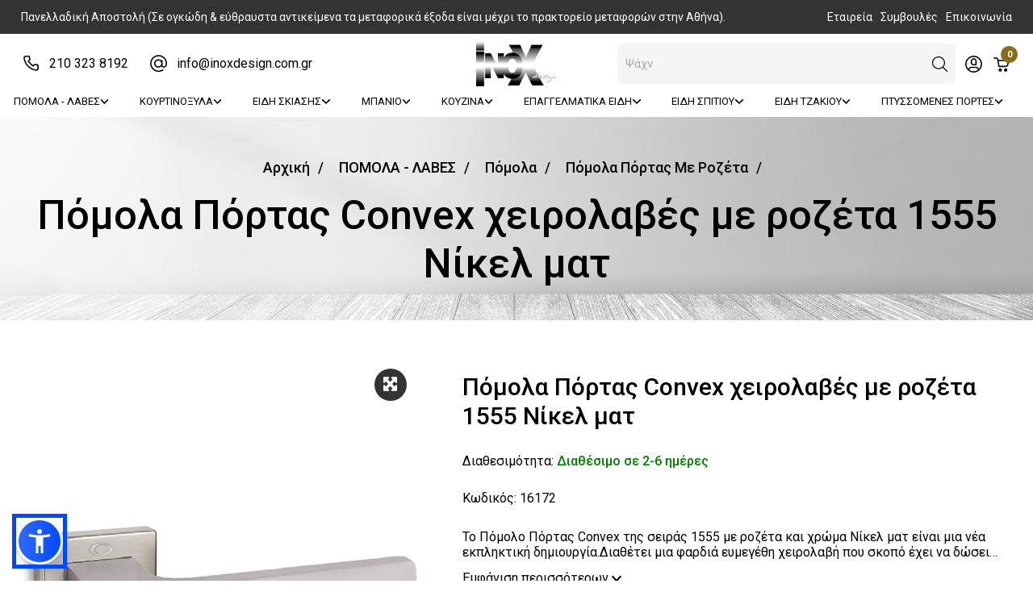

--- FILE ---
content_type: text/html; charset=UTF-8
request_url: https://www.inoxdesign.com.gr/ell/product/Pomola-Portas-Convex-xeirolaves-me-rozeta-1555-Nikel-mat
body_size: 33531
content:
<!DOCTYPE html>
<html lang="el">

<head>

    <script type="text/javascript" src="https://app.termly.io/resource-blocker/2cad112c-4e91-4274-9d78-c295b57fe18c?autoBlock=on"></script>

    <meta charset="utf-8">
    <meta name="viewport" content="width=device-width, initial-scale=1, shrink-to-fit=no">

    <script>var qazy = {};

qazy.qazy_image = "[data-uri]";


qazy.view_elements = [];

qazy.reveal = function(){
	for(var count = 0; count < qazy.view_elements.length; count++)
	{
		var offsetParentTop = 0;
		var temp = qazy.view_elements[count];
		do
		{
			if(!isNaN(temp.offsetTop))
			{
				offsetParentTop += temp.offsetTop;
			}
		}while(temp = temp.offsetParent)

		var pageYOffset = window.pageYOffset;
		var viewportHeight = window.innerHeight;

		var offsetParentLeft = 0;
		var temp = qazy.view_elements[count];
		do
		{
			if(!isNaN(temp.offsetLeft))
			{
				offsetParentLeft += temp.offsetLeft;
			}
		}while(temp = temp.offsetParent);

		var pageXOffset = window.pageXOffset;
		var viewportWidth = window.innerWidth;

		//if(offsetParentTop > pageYOffset && offsetParentTop < pageYOffset + viewportHeight && offsetParentLeft > pageXOffset && offsetParentLeft < pageXOffset + viewportWidth)
		if(offsetParentTop > pageYOffset && offsetParentTop < pageYOffset + viewportHeight)
		{
			qazy.view_elements[count].src = qazy.view_elements[count].getAttribute("data-qazy-src");
			qazy.view_elements[count].srcset = qazy.view_elements[count].getAttribute("data-qazy-srcset");
			/*
			console.log(qazy.view_elements[count].src);
			*/
			qazy.view_elements.splice(count, 1);
			count--;
		}
		else
		{
			/*
			console.log("offsetParentTop" + offsetParentTop + " pageYOffset" + pageYOffset + " viewportHeight" + window.innerHeight);
			var papaki = qazy.view_elements[count].getAttribute("data-qazy-src");
			console.log(papaki);
			*/
		}
	}
};

window.addEventListener("resize", qazy.reveal, false);
window.addEventListener("scroll", qazy.reveal, false);

//responsible for stopping img loading the image from server and also for displaying lazy loading image.
qazy.qazy_list_maker = function(){
	var elements = document.querySelectorAll("img[data-qazy][data-qazy='true']");

	for(var count = 0; count < elements.length; count++)
	{
		qazy.view_elements.push(elements[count]);
		elements[count].setAttribute("data-qazy", "false");

		var source_url = elements[count].src;
		var source_url_set = elements[count].srcset;
		elements[count].setAttribute("data-qazy-src", source_url);
		elements[count].setAttribute("data-qazy-srcset", source_url_set);
		/*
		console.log(source_url);
		*/
		elements[count].src = elements[count].getAttribute("data-qazy-placeholder") || qazy.qazy_image;
		elements[count].srcset = '';
	}
};

qazy.intervalObject = setInterval(function(){
	qazy.qazy_list_maker();
}, 50);

window.addEventListener("load", function() {
	clearInterval(qazy.intervalObject);
	qazy.qazy_list_maker();
	qazy.reveal();
}, false);
</script>

    <title>Προσφορές Πόμολα Πόρτας Convex σειρά 1555 σε Νίκελ ματ - inoxdesign.com.gr</title>
    
        <base href="https://www.inoxdesign.com.gr/" />
        <script type="text/javascript">var sitewww = 'https://www.inoxdesign.com.gr/'</script>
    
    <meta http-equiv="expires" content="0">
<meta name="resource-type" content="document">
<meta name="distribution" content="global">
<meta name="author" content="inoxdesign.com.gr">
<meta name="keywords" content="πόμολα πόρτας τιμές,πόμολα πόρτας μοντέρνα,πόμολα πόρτας τετράγωνα,Πόμολα Πόρτας σε νίκελ,Πόμολα Πόρτας Convex χειρολαβές με ροζέτα 1555 Νίκελ ματ.">
<meta name="description" content="Εδώ θα βρείτε τα Πόμολα Πόρτας Convex χειρολαβές με ροζέτα 1555 σε Νίκελ ματ στην χαμηλότερη τιμή με επιπλέον έκπτωση και δωρεάν μεταφορικά+αντικαταβολή">
<meta name="robots" content="index, follow">
<meta name="revisit-after" content="1 days">
<meta name="rating" content="general">
<meta name="twitter:card" content="summary">
<meta property="og:description" content="Εδώ θα βρείτε τα Πόμολα Πόρτας Convex χειρολαβές με ροζέτα 1555 σε Νίκελ ματ στην χαμηλότερη τιμή με επιπλέον έκπτωση και δωρεάν μεταφορικά+αντικαταβολή"/>
<meta name="twitter:description" content="Εδώ θα βρείτε τα Πόμολα Πόρτας Convex χειρολαβές με ροζέτα 1555 σε Νίκελ ματ στην χαμηλότερη τιμή με επιπλέον έκπτωση και δωρεάν μεταφορικά+αντικαταβολή">
<meta property="og:title" content="Προσφορές Πόμολα Πόρτας Convex σειρά 1555 σε Νίκελ ματ"/>
<meta name="twitter:title" content="Προσφορές Πόμολα Πόρτας Convex σειρά 1555 σε Νίκελ ματ">
<meta property="og:url" content="https://www.inoxdesign.com.gr/ell/product/Pomola-Portas-Convex-xeirolaves-me-rozeta-1555-Nikel-mat"/>
<meta property="og:image" content="https://www.inoxdesign.com.gr/https://www.inoxdesign.com.gr/thumbnails/12/1/fpsocshare_16172_0/resize/0/255.255.255/300x300/webp/1498025456_0_2.jpg"/>
<meta name="twitter:image" content="https://www.inoxdesign.com.gr/https://www.inoxdesign.com.gr/thumbnails/12/1/fpsocshare_16172_0/resize/0/255.255.255/300x300/webp/1498025456_0_2.jpg">
<link rel="canonical" href="https://www.inoxdesign.com.gr/ell/product/Pomola-Portas-Convex-xeirolaves-me-rozeta-1555-Nikel-mat" />
<meta name="facebook-domain-verification" content="buq491aarp28btuv7olq8tx105pgwr">
<meta name="google-site-verification" content="78Av7aWSgEM8MteLsEQlKnLKfkDD38e-gWz-cVQCxVg">

    <meta name="p:domain_verify" content="28418d787717b524eb64ea59981e04b7" />
    <!-- Add site Favicon -->
    <link rel="shortcut icon" href="template/assets/images/favicon/favicon.ico" type="image/png">

    <!--<link rel="stylesheet" href="template/assets/css/vendor/font-awesome.min.css" />-->
    <link rel="stylesheet" href="https://cdnjs.cloudflare.com/ajax/libs/font-awesome/6.2.1/css/all.min.css"
        integrity="sha512-MV7K8+y+gLIBoVD59lQIYicR65iaqukzvf/nwasF0nqhPay5w/9lJmVM2hMDcnK1OnMGCdVK+iQrJ7lzPJQd1w=="
        crossorigin="anonymous" referrerpolicy="no-referrer" />
    <link rel="stylesheet" href="template/assets/css/vendor/vendor.min.css">
    <link rel="stylesheet" href="template/assets/css/plugins/plugins.min.css">
    <link rel="stylesheet" href="template/assets/css/style.min.css?v1.01">

    <!-- Taboola Pixel Code -->
    <script type='text/javascript' data-categories="analytics">
        window._tfa = window._tfa || [];
        window._tfa.push({ notify: 'event', name: 'page_view', id: 1658013 });
        !function (t, f, a, x) {
            if (!document.getElementById(x)) {
                t.async = 1; t.src = a; t.id = x; f.parentNode.insertBefore(t, f);
            }
        }(document.createElement('script'),
            document.getElementsByTagName('script')[0],
            '//cdn.taboola.com/libtrc/unip/1658013/tfa.js',
            'tb_tfa_script');
    </script>
    <!-- End of Taboola Pixel Code -->

    
            <script async src="https://www.googletagmanager.com/gtag/js?id=AW-861491178"></script>
            <script>
            window.dataLayer = window.dataLayer || [];
            function gtag(){dataLayer.push(arguments);}
            gtag('js', new Date());
            gtag('config', 'AW-861491178');
            gtag('config', 'G-5NL2W7YDRM');
            </script>
        
    
            <script>
            var cms_gtag_events = true;
            </script>
        
    
    

            <!-- Facebook Pixel Code -->
            <script>
              !function(f,b,e,v,n,t,s)
              {if(f.fbq)return;n=f.fbq=function(){n.callMethod?
              n.callMethod.apply(n,arguments):n.queue.push(arguments)};
              if(!f._fbq)f._fbq=n;n.push=n;n.loaded=!0;n.version='2.0';
              n.queue=[];t=b.createElement(e);t.async=!0;
              t.src=v;s=b.getElementsByTagName(e)[0];
              s.parentNode.insertBefore(t,s)}(window, document,'script',
              'https://connect.facebook.net/en_US/fbevents.js');
              fbq('init', '1771062549872310');
              fbq('track', 'PageView');
            </script>
            <!-- End Facebook Pixel Code -->

            
            <script>
            var cms_fbpixel_events = true;
            </script>
        
        

    
        <script type="text/javascript" data-categories="essential">var isClickWiSe = false;</script>
    
    <script type="text/javascript" data-categories="essential" src="https://app.findbar.io/js/inoxdesign.com.gr/findbar.js" async></script>
</head>

<body class="">

    
            <script async src="https://www.googletagmanager.com/gtag/js?id=UA-90673226-1"></script>
            <script>
            window.dataLayer = window.dataLayer || [];
            function gtag(){dataLayer.push(arguments);}
            gtag('js', new Date());
            gtag('config', 'UA-90673226-1');
            gtag('config', 'G-5NL2W7YDRM');
            </script>
        


    <!-- Header Area Start -->
    <header>
        <div class="top-bar">
            <div class="container-fluid">
                <div class="row">
                    <div class="col-xl-9 col-12 top-header-left">
                        <span>
                            Πανελλαδική Αποστολή (Σε ογκώδη &amp; εύθραυστα αντικείμενα τα μεταφορικά έξοδα είναι μέχρι το πρακτορείο μεταφορών στην Αθήνα).
                        </span>
                    </div>
                    <div class="col-xl-3 top-header-right">
                        <a href="ell/infopage/3">Εταιρεία</a>
                        <a href="ell/blog/Symvoyles">Συμβουλές</a>
                        <a href="ell/contact/">Επικοινωνία</a>
                    </div>
                </div>
            </div>
        </div>

        </div>
        <div class="header-main sticky-nav">

            <div class="header-middle">
                <div class="container-fluid">
                    <div class="row position-relative">
                        <div class="leftH">
                            <div class="contact-box lw984727298">
                                <lord-icon src="https://cdn.lordicon.com/ssvybplt.json" trigger="morph"
                                    target=".contact-box" colors="primary:#000000"></lord-icon>
                                <div class="contact-details">
                                    <a href="tel:210 323 8192">210 323 8192</a>
                                </div>
                            </div>
                            <div class="contact-box">
                                <lord-icon src="https://cdn.lordicon.com/diihvcfp.json" trigger="morph"
                                    target=".contact-box" colors="primary:#000000"></lord-icon>
                                <div class="contact-details">
                                    <a href="mailto:info@inoxdesign.com.gr">info@inoxdesign.com.gr</a>
                                </div>
                            </div>
                        </div>
                        <div class="header-logo">
                            <a href="https://www.inoxdesign.com.gr/"><img src="template/assets/images/logo/logo.png" alt="Site Logo"></a>
                        </div>
                        <!-- Header Action Start -->
                        <div class="rightH col col-xl-auto align-self-center pl-0">
                            <div class="header-actions">
                                <div class="search-nav-box">

                                </div>


                                <!-- Single Wedge End -->
                                <div class="header-bottom-set dropdown">
                                    <button class="dropdown-toggle header-action-btn" data-bs-toggle="dropdown"
                                        aria-label="Toggle header dropdown">
                                        <lord-icon src="https://cdn.lordicon.com/bhfjfgqz.json" trigger="morph"
                                            target="a" colors="primary:#000000"></lord-icon>
                                    </button>
                                    <ul class="dropdown-menu dropdown-menu-right">
                                        



<li><a class="dropdown-item" href="login_page.php">Σύνδεση</a></li>
<li><a class="dropdown-item" href="register.php">Εγγραφή</a></li>




                                    </ul>
                                </div>
                                <!-- Single Wedge End -->
                                <a href="#offcanvas-cart"
                                    class="header-action-btn header-action-btn-cart offcanvas-toggle pr-0"
                                    title="Show offcanvas cart">
                                    <lord-icon src="https://cdn.lordicon.com/hyhnpiza.json" trigger="morph" target="a"
                                        colors="primary:#000000"></lord-icon>
                                    <span class="header-action-num">0</span>
                                    <!-- <span class="cart-amount">€30.00</span> -->
                                </a>
                                <a href="#offcanvas-mobile-menu"
                                    class="header-action-btn header-action-btn-menu offcanvas-toggle d-xl-none"
                                    title="Show offcanvas mobile menu">
                                    <lord-icon src="https://cdn.lordicon.com/icxqolmx.json" trigger="morph" target="a"
                                        colors="primary:#000000"></lord-icon>
                                </a>
                            </div>
                            <!-- Header Action End -->
                        </div>
                    </div>
                    <div class="row">
                        <!-- Single Wedge Start -->
                        <a href="javascript:void(0)" class="input-with-icon header-action-btn search-btn-mobile"
                            title="Αναζήτηση">
                            <input type="text" class="form-control form-control-sm" placeholder="Search">
                        </a>
                    </div>
                </div>
            </div>
            <div class="container-fluid">
                <div class="row position-relative">
                    <div class="middleH col align-self-center d-none d-xl-block">
                        <div class="main-menu">
                            <ul>
                                


										<!---->
										<li class="dropdown"><a href="ell/categories/POMOLA-LAVES">ΠΟΜΟΛΑ - ΛΑΒΕΣ<i class="fa fa-angle-down"></i></a>
											<ul class="mega-menu">
												<li class="inner-menu d-flex">
													
										<ul class="d-block ">
											<li class="title"><a href="ell/categories/POMOLA">Πόμολα</a></li>
											
										<li class=""><a href="ell/categories/Pomola-portas-me-rozeta">Πόμολα πόρτας με ροζέτα</a></li>

										<li class=""><a href="ell/categories/Pomola-portas-me-plaka">Πόμολα πόρτας με πλάκα</a></li>

										<li class=""><a href="ell/categories/Pomola-Xoyftes-Syromenis-Portas">Πόμολα πόρτας συρόμενης</a></li>

										<li class=""><a href="ell/categories/Pomola-mpoyl-eksoportas">Πόμολα Εξώπορτας</a></li>

										<li class=""><a href="ell/categories/Pomola-epiplon">Πόμολα Επίπλων </a></li>

										<li class=""><a href="ell/categories/Pomola-xoneyta-epiplon">Πόμολα Επίπλων Gola χωνευτά</a></li>

										<li class=""><a href="ell/categories/Pomola-paidika">Πόμολα Επίπλων Παιδικά</a></li>

										<li class=""><a href="ell/categories/Pomola-parathyron-gryloxera">Πόμολα Παραθύρων</a></li>

										<li class=""><a href="ell/categories/Pomola-Aloyminoportas">Πόμολα Αλουμινόπορτας</a></li>

										<li class=""><a href="ell/categories/Roptra-eksoportas">Ρόπτρα Εξώπορτας</a></li>

										<li class=""><a href="ell/categories/Pomola-se-prosfora">Πόμολα σε προσφορά</a></li>

										<li class=""><a href="ell/categories/Oikonomika-Pomola-Portas">Οικονομικά Πόμολα Πόρτας</a></li>

										</ul>

										<ul class="d-block ">
											<li class="title"><a href="ell/categories/LAVES">Λαβές</a></li>
											
										<li class=""><a href="ell/categories/Laves-epiplon">Λαβές Επίπλων</a></li>

										<li class=""><a href="ell/categories/Laves-xoneytes-kai-profil-epiplon">Λαβές Επίπλων Gola χωνευτές</a></li>

										<li class=""><a href="ell/categories/Laves-eksoportas">Λαβές Εξώπορτας</a></li>

										<li class=""><a href="ell/categories/Oikonomikes-Laves-Lavitses-epiplon">Οικονομικές Λαβές Επίπλων</a></li>

										</ul>

										<ul class="d-block ">
											<li class="title"><a href="ell/categories/AKSESOYAR-PORTON">Αξεσουάρ Πορτών</a></li>
											
										<li class=""><a href="ell/categories/Kylindroi-afaloi-asfaleias">Κύλινδροι αφαλοί ασφαλείας</a></li>

										<li class=""><a href="ell/categories/Kleidaries-portas">Κλειδαριές πόρτας</a></li>

										<li class=""><a href="ell/categories/Rozeta-portas">Ροζέτες & Επιστόμια πόρτας</a></li>

										<li class=""><a href="ell/categories/Kleistra-portas">Kλείστρα πόρτας</a></li>

										<li class=""><a href="ell/categories/Koydoynia-portas">Κουδούνια Μπουτόν πόρτας</a></li>

										<li class=""><a href="ell/categories/Matakia-portas">Ματάκια πόρτας</a></li>

										<li class=""><a href="ell/categories/Arithmoi-Grammata-Katoikion">Αριθμοί & Γράμματα Κατοικιών</a></li>

										<li class=""><a href="ell/categories/Simanseis-Endeikseis-Portas">Σημάνσεις Ενδείξεις πόρτας</a></li>

										<li class=""><a href="ell/categories/Eksartimata-gia-Thorakismenes-portes">Εξαρτήματα για Θωρακισμένες πόρτες</a></li>

										<li class=""><a href="ell/categories/Stop-portas-dapedoy">Στόπερ πόρτας </a></li>

										<li class=""><a href="ell/categories/Syrtes-Gantzoi-Asfaleies-portas">Σύρτες Γάντζοι Ασφάλειες πόρτας</a></li>

										<li class=""><a href="ell/categories/Antikleptika-systimata-porton-koyfomaton">Αντικλεπτικά συστήματα πορτών-κουφωμάτων</a></li>

										<li class=""><a href="ell/categories/Mixanismos-Syromenis-portas">Μηχανισμός Συρόμενης πόρτας</a></li>

										</ul>

										<ul class="d-block ">
											<li class="title"><a href="ell/categories/EIDI-KIGKALERIAS-SIDIRIKA-YLIKA-EPIPLOPOIIAS">Είδη Κιγκαλερίας</a></li>
											
										<li class=""><a href="ell/categories/Mixanismoi-Soystes-epanaforas-portas">Μηχανισμοί Σούστες επαναφοράς πόρτας</a></li>

										<li class=""><a href="ell/categories/Maskoyla-Porton-Parathyron">Μάσκουλα Πορτών & Παραθύρων</a></li>

										<li class=""><a href="ell/categories/Verges-Parathyron-Pantzoyrion">Βέργες Παραθύρων Παντζουριών</a></li>

										<li class=""><a href="ell/categories/Myloi-Stylomata-Parathyron">Μύλοι & Στυλώματα Παραθύρων</a></li>

										<li class=""><a href="ell/categories/Portadeles">Πορταδέλες Γαλλικά</a></li>

										<li class=""><a href="ell/categories/Mentesedes">Μεντεσέδες</a></li>

										<li class=""><a href="ell/categories/Kypri-portas">Κυπρί Αντικρίσματα πόρτας</a></li>

										<li class=""><a href="ell/categories/Zemperekia-portas">Ζεμπερέκια πόρτας</a></li>

										<li class=""><a href="ell/categories/Koypastes-gia-Skales-Koypastes-Skalas">Κουπαστές για Σκάλες</a></li>

										<li class=""><a href="ell/categories/Eksoterikoi-Gryloi-Parathyron">Εξωτερικοί Γρύλοι Παραθύρων</a></li>

										<li class=""><a href="ell/categories/Aksesoyar-epiplon">Αξεσουάρ επίπλων</a></li>

										<li class=""><a href="ell/categories/Aksesoyar-Ntoylapas">Αξεσουάρ Ντουλάπας</a></li>

										<li class=""><a href="ell/categories/Stirigmata-Rafion">Στηρίγματα Ραφιών</a></li>

										</ul>

												</li>
											</ul>
										</li>
										<!---->






										<!---->
										<li class="dropdown"><a href="ell/categories/KOYRTINOKSYLA1">ΚΟΥΡΤΙΝΟΞΥΛΑ<i class="fa fa-angle-down"></i></a>
											<ul class="mega-menu">
												<li class="inner-menu d-flex">
													
										<ul class="d-block ">
											<li class="title"><a href="ell/categories/KOYRTINOKSYLA">Κουρτινόξυλα</a></li>
											
										<li class=""><a href="ell/categories/Metallika-koyrtinoksyla">Μεταλλικά κουρτινόξυλα</a></li>

										<li class=""><a href="ell/categories/Metopes-koyrtinoksyla">Μετόπες κουρτινόξυλα</a></li>

										<li class=""><a href="ell/categories/Sidirodromoi-gia-koyrtines">Σιδηρόδρομοι για κουρτίνες</a></li>

										<li class=""><a href="ell/categories/Ksylina-koyrtinoksyla">Ξύλινα κουρτινόξυλα</a></li>

										<li class=""><a href="ell/categories/Sfyrilata-Koyrtinoksyla">Σφυρήλατα κουρτινόξυλα</a></li>

										<li class=""><a href="ell/categories/Paidika-koyrtinoksyla">Παιδικά κουρτινόξυλα</a></li>

										<li class=""><a href="ell/categories/Koyrtinoksyla-lepta-F.12-F.20">Λεπτά κουρτινόξυλα </a></li>

										<li class=""><a href="ell/categories/Roman-mixanismoi">Ρόμαν Μηχανισμοί</a></li>

										<li class=""><a href="ell/categories/Ampraz-gia-koyrtines">Αμπράζ για κουρτίνες</a></li>

										<li class=""><a href="ell/categories/Koyrtinoksyla-se-prosfora">Κουρτινόξυλα προσφορές</a></li>

										</ul>

										<ul class="d-block ">
											<li class="title"><a href="ell/categories/Eksartimata-gia-Koyrtinoksyla">Εξαρτήματα για Κουρτινόξυλα</a></li>
											
										<li class=""><a href="ell/categories/Krikoi-gia-Koyrtines-Koyrtinoksyla">Κρίκοι για Κουρτίνες & Κουρτινόξυλα</a></li>

										<li class=""><a href="ell/categories/Stirigmata-gia-Koyrtinoksyla">Στηρίγματα για Κουρτινόξυλα</a></li>

										<li class=""><a href="ell/categories/Rozetes-gia-Koyrtinoksyla">Ροζέτες για Κουρτινόξυλα</a></li>

										<li class=""><a href="ell/categories/Eksartimata-Koyrtinon">Εξαρτήματα Κουρτινών</a></li>

										<li class=""><a href="ell/categories/Solines-Koyrtinoksyloy">Σωλήνες για Κουρτινόξυλα</a></li>

										</ul>

												</li>
											</ul>
										</li>
										<!---->






										<!---->
										<li class="dropdown"><a href="ell/categories/EIDI-SKIASIS">ΕΙΔΗ ΣΚΙΑΣΗΣ<i class="fa fa-angle-down"></i></a>
											<ul class="mega-menu">
												<li class="inner-menu d-flex">
													
										<ul class="d-block ">
											<li class="title"><a href="ell/categories/Roler-skiasis">Ρόλερ σκίασης</a></li>
											
										<li class=""><a href="ell/categories/Monoxroma-Roller-Skiasis">Μονόχρωμα Ρόλερ Σκίασης</a></li>

										<li class=""><a href="ell/categories/Roler-Skiasis-Black-out">Ρόλερ Σκίασης Black out</a></li>

										<li class=""><a href="ell/categories/Roler-Skiasis-me-riges">Ρόλερ Σκίασης Ριγέ-Εμπριμέ</a></li>

										<li class=""><a href="ell/categories/Roler-Skiasis-Diatrites-Screeen">Ρόλερ Σκίασης Διάτρητα Screen</a></li>

										<li class=""><a href="ell/categories/Dipla-Roler-Elegxomenis-Skiasis">Διπλά Ρόλερ Ελεγχόμενης Σκίασης</a></li>

										<li class=""><a href="ell/categories/Tripla-Roler-Elegxomenis-Skiasis">Ρόλερ 3D Ελεγχόμενης Σκίασης</a></li>

										<li class=""><a href="ell/categories/Roler-Skiasis-Diafana">Ρόλερ Σκίασης Διάφανα</a></li>

										<li class=""><a href="ell/categories/Roler-Skiasis-me-sxedia">Ρόλερ Σκίασης Ψηφιακής Εκτύπωσης</a></li>

										<li class=""><a href="ell/categories/Roler-Skiasis-apomimisis-ksyloy">Ρόλερ Σκίασης Απομίμησης Ξύλου</a></li>

										<li class=""><a href="ell/categories/Roler-Skiasis-Araxnofanta">Ρόλερ Σκίασης Αραχνοΰφαντα</a></li>

										<li class=""><a href="ell/categories/Roler-Skiasis-antimikroviaka">Ρόλερ Σκίασης αντιμικροβιακά </a></li>

										<li class=""><a href="ell/categories/Roler-Skiasis-Silhouette">Ρόλερ Σκίασης Silhouette 3D</a></li>

										<li class=""><a href="ell/categories/Roler-Skiasis-Pirouette-3D">Ρόλερ Σκίασης Pirouette 3D</a></li>

										</ul>

										<ul class="d-block ">
											<li class="title"><a href="ell/categories/Storia-skiasis">Στόρια Σκίασης</a></li>
											
										<li class=""><a href="ell/categories/Metallika-storia-aloyminioy">Μεταλλικά στόρια αλουμινίου</a></li>

										<li class=""><a href="ell/categories/Ksylina-storia">Ξύλινα στόρια</a></li>

										<li class=""><a href="ell/categories/Plise-storia">Πλισέ στόρια </a></li>

										<li class=""><a href="ell/categories/Storia-PVC">Στόρια PVC</a></li>

										</ul>

										<ul class="d-block ">
											<li class="title"><a href="ell/categories/Kathetes-Persides-Yfasmatines-Vertical">Κάθετες Περσίδες Σκίασης (Vertical)</a></li>
											
										<li class=""><a href="ell/categories/Kathetes-Persides-parathyron-Monoxromes">Κάθετες Περσίδες</a></li>

										<li class=""><a href="ell/categories/Kathetes-Persides-parathyron-typoy-String">Κάθετες Περσίδες String</a></li>

										<li class=""><a href="ell/categories/Kathetes-Persides-Wave">Κάθετες Περσίδες Wave</a></li>

										</ul>

										<ul class="d-block ">
											<li class="title"><a href="ell/categories/Panel-Skiasis">Πάνελ Σκίασης</a></li>
											
										<li class=""><a href="ell/categories/Panel-Koyrtines-Monoxromes">Πάνελ Κουρτίνες Μονόχρωμες</a></li>

										<li class=""><a href="ell/categories/Panel-Koyrtines-Black-out">Πάνελ Κουρτίνες Black out</a></li>

										<li class=""><a href="ell/categories/Panel-Koyrtines-Polyxromes">Πάνελ Κουρτίνες Πολύχρωμες</a></li>

										<li class=""><a href="ell/categories/Panel-Koyrtines-Screen-Diatrites">Πάνελ Κουρτίνες Screen Διάτρητες</a></li>

										</ul>

										<ul class="d-block ">
											<li class="title"><a href="ell/categories/Koyrtines">Κουρτίνες</a></li>
										</ul>

										<ul class="d-block ">
											<li class="title"><a href="ell/categories/Roman-Skiasis-Koyrtines">Ρόμαν Σκίασης Κουρτίνες</a></li>
										</ul>

										<ul class="d-block ">
											<li class="title"><a href="ell/categories/Aksesoyar-gia-Roler-Storia">Αξεσουάρ για Ρόλερ Στόρια</a></li>
										</ul>

										<ul class="d-block ">
											<li class="title"><a href="ell/categories/Storia-Roler-Etoima-Prosfores">Στόρια Ρόλερ Έτοιμα Προσφορές</a></li>
										</ul>

												</li>
											</ul>
										</li>
										<!---->






										<!---->
										<li class="dropdown"><a href="ell/categories/MPANIO">ΜΠΑΝΙΟ<i class="fa fa-angle-down"></i></a>
											<ul class="mega-menu">
												<li class="inner-menu d-flex">
													
										<ul class="d-block ">
											<li class="title"><a href="ell/categories/AKSESOYAR-MPANIOY">Αξεσουάρ Μπάνιου</a></li>
											
										<li class=""><a href="ell/categories/Aksesoyar-mpanioy-toixoy">Αξεσουάρ Μπάνιου Τοίχου</a></li>

										<li class=""><a href="ell/categories/Epikathimena-aksesoyar-mpanioy">Αξεσουάρ Μπάνιου Eπικαθήμενα</a></li>

										<li class=""><a href="ell/categories/Xartodoxeia-pigkal-mpanioy">Χαρτοδοχεία-Πιγκάλ Μπάνιου</a></li>

										<li class=""><a href="ell/categories/Kathreftes-mpanioy">Καθρέπτες μπάνιου</a></li>

										<li class=""><a href="ell/categories/Kalogeroi-mpanioy">Καλόγεροι Μπάνιου</a></li>

										<li class=""><a href="ell/categories/Kalathia-Aplyton">Καλάθια Απλύτων-Ραφιέρες</a></li>

										<li class=""><a href="ell/categories/Syrtarieres-mpanioy">Μικροέπιπλα μπάνιου- Συρταριέρες</a></li>

										<li class=""><a href="ell/categories/Thikes-kallyntikon-mpanioy">Ράφια μπάνιου / Θήκες για Σαμπουάν </a></li>

										<li class=""><a href="ell/categories/Koyrtines-mpanioy">Κουρτίνες μπάνιου</a></li>

										<li class=""><a href="ell/categories/Laves-mpanioy">Λαβές μπάνιου</a></li>

										<li class=""><a href="ell/categories/Vraxiones-Koyrtinon-mpanioy">Βραχίονες Κουρτινών μπάνιου</a></li>

										<li class=""><a href="ell/categories/Thikes-gia-Xartomantila">Θήκες για Χαρτομάντιλα </a></li>

										<li class=""><a href="ell/categories/Kathismata-Mpanioy">Καθίσματα Μπάνιου</a></li>

										<li class=""><a href="ell/categories/Prosfores-Aksesoyar-Mpanioy-Oikonomika">Προσφορές Αξεσουάρ Μπάνιου Οικονομικά</a></li>

										<li class=""><a href="ell/categories/Xalakia-mpanioy">Χαλάκια μπάνιου</a></li>

										<li class=""><a href="ell/categories/Zygaries-Mpanioy">Ζυγαριές Μπάνιου</a></li>

										</ul>

										<ul class="d-block ">
											<li class="title"><a href="ell/categories/Mpataries-Mpanioy">Μπαταρίες Μπάνιου</a></li>
											
										<li class=""><a href="ell/categories/Mpataries-Niptira">Μπαταρίες Νιπτήρα</a></li>

										<li class=""><a href="ell/categories/Mpataries-Loytroy">Μπαταρίες Λουτρού</a></li>

										<li class=""><a href="ell/categories/Entoixismenes-Mpataries-mpanioy">Μπαταρίες Εντοιχισμένες</a></li>

										<li class=""><a href="ell/categories/Set-Ntoys-Entoixismoy">Σετ Ντους Εντοιχισμού</a></li>

										<li class=""><a href="ell/categories/Stiles-Ntoys-Ydromasaz">Στήλες Ντους-Υδρομασάζ</a></li>

										<li class=""><a href="ell/categories/Mpataries-Ntoyzieras">Μπαταρίες Ντουζιέρας</a></li>

										<li class=""><a href="ell/categories/Mpataries-Mpinte">Μπαταρίες Μπιντέ</a></li>

										<li class=""><a href="ell/categories/Mpataries-Thermostatikes">Μπαταρίες Θερμοστατικές</a></li>

										<li class=""><a href="ell/categories/Mpataries-mpanioy-Ilektronikes">Μπαταρίες Ηλεκτρονικές</a></li>

										<li class=""><a href="ell/categories/Aksesoyar-Mpatarion-Mpanioy">Αξεσουάρ Μπαταριών Μπάνιου</a></li>

										<li class=""><a href="ell/categories/Mpataries-Mpanioy-Prosfores">Μπαταρίες Μπάνιου Προσφορές</a></li>

										<li class=""><a href="ell/categories/Stiles-Pisinas-Ntoyz">Στήλες Πισίνας Ντουζ</a></li>

										</ul>

										<ul class="d-block ">
											<li class="title"><a href="ell/categories/Eidi-Ygieinis">Είδη Υγιεινής</a></li>
											
										<li class=""><a href="ell/categories/Lekanes-Mpanioy">Λεκάνες Μπάνιου</a></li>

										<li class=""><a href="ell/categories/Niptires-Mpanioy">Νιπτήρες Μπάνιου</a></li>

										<li class=""><a href="ell/categories/Systimata-Apoxeteysis-Sifonia">Συστήματα Αποχέτευσης Σιφόνια</a></li>

										<li class=""><a href="ell/categories/Kazanakia-Toixoy-Entoixismoy">Καζανάκια Τοίχου Εντοιχισμού</a></li>

										<li class=""><a href="ell/categories/Plaketes-Kazanakia">Πλακέτες Χειρισμού για Καζανάκια</a></li>

										<li class=""><a href="ell/categories/Saoynes-Ydromasaz">Σάουνες Υδρομασάζ</a></li>

										<li class=""><a href="ell/categories/Mpanieres-Mpanioy">Μπανιέρες Μπάνιου</a></li>

										<li class=""><a href="ell/categories/Kalymmata-kapakia-lekanis">Καλύμματα καπάκια λεκάνης</a></li>

										<li class=""><a href="ell/categories/Ntoyzieres-Mpanioy">Ντουζιέρες Μπάνιου</a></li>

										<li class=""><a href="ell/categories/Mpintedes-Mpanioy">Μπιντέδες Μπάνιου</a></li>

										</ul>

										<ul class="d-block ">
											<li class="title"><a href="ell/categories/Kampines-Mpanioy">Καμπίνες Ντουζιέρες Μπάνιου</a></li>
										</ul>

										<ul class="d-block ">
											<li class="title"><a href="ell/categories/Epipla-Mpanioy">Έπιπλα Μπάνιου</a></li>
										</ul>

										<ul class="d-block ">
											<li class="title"><a href="ell/categories/Thermantika-Somata">Θερμαντικά Σώματα</a></li>
										</ul>

										<ul class="d-block ">
											<li class="title"><a href="ell/categories/Epipla-Mpanioy-Prosfores-Se-Stok">Έπιπλα Μπάνιου Προσφορές Σε Στοκ</a></li>
										</ul>

												</li>
											</ul>
										</li>
										<!---->






										<!---->
										<li class="dropdown"><a href="ell/categories/KOYZINA">ΚΟΥΖΙΝΑ<i class="fa fa-angle-down"></i></a>
											<ul class="mega-menu">
												<li class="inner-menu d-flex">
													
										<ul class="d-block ">
											<li class="title"><a href="ell/categories/Eksoplismos-Koyzinas">Εξοπλισμός Κουζίνας</a></li>
											
										<li class=""><a href="ell/categories/Neroxytes-Koyzinas">Νεροχύτες Κουζίνας</a></li>

										<li class=""><a href="ell/categories/Mpataries-Koyzinas">Μπαταρίες Κουζίνας</a></li>

										<li class=""><a href="ell/categories/Aporrofitires-Koyzinas">Απορροφητήρες Κουζίνας</a></li>

										<li class=""><a href="ell/categories/Aksesoyar-Neroxyton">Αξεσουάρ Νεροχυτών</a></li>

										<li class=""><a href="ell/categories/Epifaneies-Kopis">Επιφάνειες Κοπής</a></li>

										<li class=""><a href="ell/categories/Straggistiria-Mpol-Neroxyti">Στραγγιστήρια Μπολ Νεροχύτη </a></li>

										</ul>

										<ul class="d-block ">
											<li class="title"><a href="ell/categories/Aksesoyar-Koyzinas">Αξεσουάρ Κουζίνας</a></li>
											
										<li class=""><a href="ell/categories/Eidi-Apothikeysis-Koyzinas">Είδη Αποθήκευσης Κουζίνας</a></li>

										<li class=""><a href="ell/categories/Soyver-Servirismatos">Δίσκοι & Σουβέρ Σερβιρίσματος </a></li>

										<li class=""><a href="ell/categories/Mixanismoi-tyflon-ntoylapion">Μηχανισμοί τυφλών ντουλαπιών</a></li>

										<li class=""><a href="ell/categories/Doxeia-aporrimaton-koyzinas">Δοχεία απορριμάτων κουζίνας</a></li>

										<li class=""><a href="ell/categories/Vagoneta-koyzinas">Βαγονέτα κουζίνας </a></li>

										<li class=""><a href="ell/categories/Trofothikes-koyzinas">Τροφοθήκες κουζίνας</a></li>

										<li class=""><a href="ell/categories/Rafia-koyzinas">Ράφια κουζίνας</a></li>

										<li class=""><a href="ell/categories/Piatothikes-koyzinas">Πιατοθήκες κουζίνας</a></li>

										<li class=""><a href="ell/categories/Koytalothikes-ntoylapion-koyzinas">Κουταλοθήκες συρταριών κουζίνας</a></li>

										<li class=""><a href="ell/categories/Verges-Koyzinas">Βέργες Κουζίνας</a></li>

										</ul>

												</li>
											</ul>
										</li>
										<!---->






										<!---->
										<li class="dropdown"><a href="ell/categories/EPAGGELMATIKOS-EKSOPLISMOS-MPANIOY">ΕΠΑΓΓΕΛΜΑΤΙΚΑ ΕΙΔΗ<i class="fa fa-angle-down"></i></a>
											<ul class="mega-menu">
												<li class="inner-menu d-flex">
													
										<ul class="d-block ">
											<li class="title"><a href="ell/categories/Kadoi-aporrimaton">Κάδοι Επαγγελματικοί Απορριμάτων</a></li>
											
										<li class=""><a href="ell/categories/Epaggelmatikoi-Kadoi-Aporrimaton-me-Pental">Μεταλλικοί Κάδοι Απορριμάτων με Πεντάλ </a></li>

										<li class=""><a href="ell/categories/Kadoi-Aporrimaton-Esoterikon-xoron">Κάδοι Απορριμάτων Εσωτερικών χώρων</a></li>

										<li class=""><a href="ell/categories/Kadoi-Axriston-Grafeioy-Domatioy">Κάδοι Αχρήστων Γραφείου-Δωματίου</a></li>

										<li class=""><a href="ell/categories/Kadoi-Anakyklosis">Κάδοι Ανακύκλωσης</a></li>

										</ul>

										<ul class="d-block ">
											<li class="title"><a href="ell/categories/Dispenser-mpanioy">Σαπουνοθήκες Επαγγελματικές Μπάνιου</a></li>
										</ul>

										<ul class="d-block ">
											<li class="title"><a href="ell/categories/Xartothikes-mpanioy">Χαρτοθήκες Επαγγελματικές Μπάνιου</a></li>
										</ul>

										<ul class="d-block ">
											<li class="title"><a href="ell/categories/Xartopetsetothikes-mpanioy">Χαρτοπετσετοθήκες Επαγγελματικές Μπάνιου</a></li>
										</ul>

										<ul class="d-block ">
											<li class="title"><a href="ell/categories/Stegnotires-xerion">Στεγνωτήρες χεριών</a></li>
										</ul>

										<ul class="d-block ">
											<li class="title"><a href="ell/categories/Ilektrikes-Skoypes-Epaggelmatikes">Ηλεκτρικές Σκούπες Επαγγελματικές</a></li>
										</ul>

										<ul class="d-block ">
											<li class="title"><a href="ell/categories/Staxtodoxeia">Σταχτοδοχεία </a></li>
										</ul>

										<ul class="d-block ">
											<li class="title"><a href="ell/categories/Pistolakia-mallion">Πιστολάκια μαλλιών</a></li>
										</ul>

										<ul class="d-block ">
											<li class="title"><a href="ell/categories/Thikes-gia-Sakoylakia-Ygieinis">Θήκες για Σακουλάκια Υγιεινής</a></li>
										</ul>

										<ul class="d-block ">
											<li class="title"><a href="ell/categories/Syskeyes-Psekasmoy">Συσκευές Ψεκασμού</a></li>
										</ul>

										<ul class="d-block ">
											<li class="title"><a href="ell/categories/Karotsia-Katharismoy">Καρότσια Καθαρισμού</a></li>
										</ul>

										<ul class="d-block ">
											<li class="title"><a href="ell/categories/Koyvades-Sfoyggarismatos">Κουβάδες Σφουγγαρίσματος</a></li>
										</ul>

										<ul class="d-block ">
											<li class="title"><a href="ell/categories/Diaxoristika-Epaggelmatikon-Xoron">Διαχωριστικά Επαγγελματικών Χώρων </a></li>
										</ul>

										<ul class="d-block ">
											<li class="title"><a href="ell/categories/Stant-Antisiptikoy">Σταντ Αντισηπτικού</a></li>
										</ul>

												</li>
											</ul>
										</li>
										<!---->






										<!---->
										<li class="dropdown"><a href="ell/categories/EIDI-SPITIOY">ΕΙΔΗ ΣΠΙΤΙΟΥ<i class="fa fa-angle-down"></i></a>
											<ul class="mega-menu">
												<li class="inner-menu d-flex">
													
										<ul class="d-block ">
											<li class="title"><a href="ell/categories/Γραμματοκιβώτια">Γραμματοκιβώτια</a></li>
											
										<li class=""><a href="ell/categories/Grammatokivotia-esoterikoy-eksoterikoy-xoroy">Γραμματοκιβώτια εσωτερικού & εξωτερικού χώρου</a></li>

										<li class=""><a href="ell/categories/Grammatothyrides">Γραμματοθυρίδες</a></li>

										<li class=""><a href="ell/categories/Kytia-Paraponon">Κυτία Παραπόνων </a></li>

										<li class=""><a href="ell/categories/Koytia-Entypon">Κουτιά Εντύπων</a></li>

										</ul>

										<ul class="d-block ">
											<li class="title"><a href="ell/categories/Κρεμάστρες-τοίχου">Κρεμαστράκια Τοίχου</a></li>
										</ul>

										<ul class="d-block ">
											<li class="title"><a href="ell/categories/Aplostres-Royxon">Απλώστρες Ρούχων</a></li>
										</ul>

										<ul class="d-block ">
											<li class="title"><a href="ell/categories/Komodina-Mikroepipla">Κομοδίνα-Μικροέπιπλα</a></li>
										</ul>

										<ul class="d-block ">
											<li class="title"><a href="ell/categories/Omprelothikes">Ομπρελοθήκες</a></li>
										</ul>

										<ul class="d-block ">
											<li class="title"><a href="ell/categories/Kleidothikes">Κλειδώθηκες</a></li>
										</ul>

										<ul class="d-block ">
											<li class="title"><a href="ell/categories/Pinakes-Anakoinoseon">Πίνακες Ανακοινώσεων</a></li>
										</ul>

										<ul class="d-block ">
											<li class="title"><a href="ell/categories/Stoper-portas-dapedoy-toixoy">Στόπερ Πόρτας</a></li>
										</ul>

										<ul class="d-block ">
											<li class="title"><a href="ell/categories/Kalogeroi-Royxon">Καλόγεροι Ρούχων</a></li>
										</ul>

										<ul class="d-block ">
											<li class="title"><a href="ell/categories/Koytia-Farmakeioy">Κουτιά Φαρμακείου</a></li>
										</ul>

										<ul class="d-block ">
											<li class="title"><a href="ell/categories/Xalakia-Eksoportas-Eisodoy">Χαλάκια Εξώπορτας Εισόδου</a></li>
										</ul>

										<ul class="d-block ">
											<li class="title"><a href="ell/categories/Rologia-toixoy">Ρολόγια τοίχου</a></li>
										</ul>

										<ul class="d-block ">
											<li class="title"><a href="ell/categories/Koytia-Asanser">Κουτιά Ασανσέρ</a></li>
										</ul>

										<ul class="d-block ">
											<li class="title"><a href="ell/categories/Efimeridothikes">Εφημεριδοθήκες</a></li>
										</ul>

										<ul class="d-block ">
											<li class="title"><a href="ell/categories/Kalathia-Grafeioy">Καλάθια Γραφείου</a></li>
										</ul>

										<ul class="d-block ">
											<li class="title"><a href="ell/categories/Flytzania-Koypes">Φλυτζάνια Κούπες</a></li>
										</ul>

										<ul class="d-block ">
											<li class="title"><a href="ell/categories/Ntoylapes-Plastikes">Ντουλάπες Πλαστικές</a></li>
										</ul>

												</li>
											</ul>
										</li>
										<!---->






										<!---->
										<li class="dropdown"><a href="ell/categories/AKSESOYAR-TZAKIOY">ΕΙΔΗ ΤΖΑΚΙΟΥ<i class="fa fa-angle-down"></i></a>
											<ul class="mega-menu">
												<li class="inner-menu d-flex">
													
										<ul class="d-block ">
											<li class="title"><a href="ell/categories/PROSTATEYTIKA-TZAKIOY">Προστατευτικά Τζακιού</a></li>
											
										<li class=""><a href="ell/categories/Pyrimaxes-kalypseis-tzakioy">Πυρίμαχες καλύψεις τζακιού</a></li>

										<li class=""><a href="ell/categories/Metallikes-kalypseis-paravan-tzakioy">Μεταλλικές καλύψεις τζακιού</a></li>

										</ul>

										<ul class="d-block ">
											<li class="title"><a href="ell/categories/ERGALEIA-TZAKIOY">Εργαλεία Τζακιού</a></li>
											
										<li class=""><a href="ell/categories/Koyvades-set-me-ergaleia-tzakioy">Κουβάδες σετ με εργαλεία τζακιού</a></li>

										<li class=""><a href="ell/categories/Kremantalades-set-me-ergaleia-tzakioy">Κρεμανταλάδες σετ με εργαλεία τζακιού</a></li>

										<li class=""><a href="ell/categories/Ergaleia-Tzakion-Ergaleia-gia-to-Tzaki">Εργαλεία Τζακιών</a></li>

										</ul>

										<ul class="d-block ">
											<li class="title"><a href="ell/categories/Ksylieres-tzakioy">Ξυλιέρες τζακιού</a></li>
										</ul>

										<ul class="d-block ">
											<li class="title"><a href="ell/categories/Sxares-tzakioy">Σχάρες τζακιού</a></li>
										</ul>

												</li>
											</ul>
										</li>
										<!---->






										<!---->
										<li class="dropdown"><a href="ell/categories/PTYSSOMENES-PORTES">ΠΤΥΣΣΟΜΕΝΕΣ ΠΟΡΤΕΣ<i class="fa fa-angle-down"></i></a>
											<ul class="mega-menu">
												<li class="inner-menu d-flex">
													
										<ul class="d-block ">
											<li class="title"><a href="ell/categories/Ptyssomenes-Portes-Fysoynes-Monoxromes">Μονόχρωμες Πτυσσόμενες Πόρτες </a></li>
										</ul>

										<ul class="d-block ">
											<li class="title"><a href="ell/categories/Ptyssomenes-Portes-Fysoynes-Dixromes">Δίχρωμες Πτυσσόμενες Πόρτες </a></li>
										</ul>

										<ul class="d-block ">
											<li class="title"><a href="ell/categories/Ptyssomenes-Portes-Apomimisis-Ksyloy">Πτυσσόμενες Πόρτες Απομίμησης Ξύλου  </a></li>
										</ul>

										<ul class="d-block ">
											<li class="title"><a href="ell/categories/Ptyssomenes-Portes-me-Tzamia">Πτυσσόμενες Πόρτες με Τζάμια</a></li>
										</ul>

										<ul class="d-block ">
											<li class="title"><a href="ell/categories/Sfyrilates-Ptyssomenes-Portes-3D">Σφυρήλατες Πτυσσόμενες Πόρτες 3D</a></li>
										</ul>

										<ul class="d-block ">
											<li class="title"><a href="ell/categories/Ptyssomenes-Portes-Psifiakis-Ektyposis">Πτυσσόμενες Πόρτες Ψηφιακής Εκτύπωσης</a></li>
										</ul>

												</li>
											</ul>
										</li>
										<!---->






                            </ul>
                        </div>
                    </div>
                </div>
            </div>
        </div>
    </header>
    <!-- Header Area End -->


    <main>

        <div class="offcanvas-overlay"></div>

        <!-- OffCanvas Cart Start -->
        <div id="offcanvas-cart" class="offcanvas offcanvas-cart">
            <div class="inner">
                <div class="head">
                    <span class="title">Καλάθι αγορών</span>
                    <button class="offcanvas-close" aria-label="Close"></button>
                </div>
                <div class="minicart-mlkies">
                    
        <span style="display: none" class="cartCount">0</span>
        <div class="body customScroll">
            <ul class="minicart-product-list">


            </ul>
        </div>
        <div class="foot">
            <div class="minicart__amount mt-3">
                <div class="minicart__amount_list d-flex justify-content-between">
                    <span style="font-size: 1.2em;">Σύνολο παραγγελίας:</span>
                    <span style="font-size: 1.2em;"><b>0&euro;</b></span>
                </div>
            </div>
            <div class="buttons mt-30px">
                <a href="order_step1.php" class="btn btn-dark btn-hover-primary">Καλάθι αγορών</a>
            </div>
        </div>

                </div>
            </div>
        </div>

        <!-- OffCanvas Menu Start -->
        <div id="offcanvas-mobile-menu" class="offcanvas offcanvas-mobile-menu">
            <button class="offcanvas-close" aria-label="Close"></button>

            <div class="inner customScroll">

                <div class="offcanvas-menu mb-4">
                    <ul>
                        

<li>
    <a href="ell/categories/POMOLA-LAVES"><span class="menu-text">ΠΟΜΟΛΑ - ΛΑΒΕΣ</span></a>
    <ul class="sub-menu">
        
<li class="">
    <a href="ell/categories/POMOLA"><span class="menu-text">Πόμολα</span></a>
    <ul class="sub-menu">
        
<li class=""><a href="ell/categories/Pomola-portas-me-rozeta">Πόμολα πόρτας με ροζέτα</a></li>

<li class=""><a href="ell/categories/Pomola-portas-me-plaka">Πόμολα πόρτας με πλάκα</a></li>

<li class=""><a href="ell/categories/Pomola-Xoyftes-Syromenis-Portas">Πόμολα πόρτας συρόμενης</a></li>

<li class=""><a href="ell/categories/Pomola-mpoyl-eksoportas">Πόμολα Εξώπορτας</a></li>

<li class=""><a href="ell/categories/Pomola-epiplon">Πόμολα Επίπλων </a></li>

<li class=""><a href="ell/categories/Pomola-xoneyta-epiplon">Πόμολα Επίπλων Gola χωνευτά</a></li>

<li class=""><a href="ell/categories/Pomola-paidika">Πόμολα Επίπλων Παιδικά</a></li>

<li class=""><a href="ell/categories/Pomola-parathyron-gryloxera">Πόμολα Παραθύρων</a></li>

<li class=""><a href="ell/categories/Pomola-Aloyminoportas">Πόμολα Αλουμινόπορτας</a></li>

<li class=""><a href="ell/categories/Roptra-eksoportas">Ρόπτρα Εξώπορτας</a></li>

<li class=""><a href="ell/categories/Pomola-se-prosfora">Πόμολα σε προσφορά</a></li>

<li class=""><a href="ell/categories/Oikonomika-Pomola-Portas">Οικονομικά Πόμολα Πόρτας</a></li>

    </ul>
</li>

<li class="">
    <a href="ell/categories/LAVES"><span class="menu-text">Λαβές</span></a>
    <ul class="sub-menu">
        
<li class=""><a href="ell/categories/Laves-epiplon">Λαβές Επίπλων</a></li>

<li class=""><a href="ell/categories/Laves-xoneytes-kai-profil-epiplon">Λαβές Επίπλων Gola χωνευτές</a></li>

<li class=""><a href="ell/categories/Laves-eksoportas">Λαβές Εξώπορτας</a></li>

<li class=""><a href="ell/categories/Oikonomikes-Laves-Lavitses-epiplon">Οικονομικές Λαβές Επίπλων</a></li>

    </ul>
</li>

<li class="">
    <a href="ell/categories/AKSESOYAR-PORTON"><span class="menu-text">Αξεσουάρ Πορτών</span></a>
    <ul class="sub-menu">
        
<li class=""><a href="ell/categories/Kylindroi-afaloi-asfaleias">Κύλινδροι αφαλοί ασφαλείας</a></li>

<li class=""><a href="ell/categories/Kleidaries-portas">Κλειδαριές πόρτας</a></li>

<li class=""><a href="ell/categories/Rozeta-portas">Ροζέτες & Επιστόμια πόρτας</a></li>

<li class=""><a href="ell/categories/Kleistra-portas">Kλείστρα πόρτας</a></li>

<li class=""><a href="ell/categories/Koydoynia-portas">Κουδούνια Μπουτόν πόρτας</a></li>

<li class=""><a href="ell/categories/Matakia-portas">Ματάκια πόρτας</a></li>

<li class=""><a href="ell/categories/Arithmoi-Grammata-Katoikion">Αριθμοί & Γράμματα Κατοικιών</a></li>

<li class=""><a href="ell/categories/Simanseis-Endeikseis-Portas">Σημάνσεις Ενδείξεις πόρτας</a></li>

<li class=""><a href="ell/categories/Eksartimata-gia-Thorakismenes-portes">Εξαρτήματα για Θωρακισμένες πόρτες</a></li>

<li class=""><a href="ell/categories/Stop-portas-dapedoy">Στόπερ πόρτας </a></li>

<li class=""><a href="ell/categories/Syrtes-Gantzoi-Asfaleies-portas">Σύρτες Γάντζοι Ασφάλειες πόρτας</a></li>

<li class=""><a href="ell/categories/Antikleptika-systimata-porton-koyfomaton">Αντικλεπτικά συστήματα πορτών-κουφωμάτων</a></li>

<li class=""><a href="ell/categories/Mixanismos-Syromenis-portas">Μηχανισμός Συρόμενης πόρτας</a></li>

    </ul>
</li>

<li class="">
    <a href="ell/categories/EIDI-KIGKALERIAS-SIDIRIKA-YLIKA-EPIPLOPOIIAS"><span class="menu-text">Είδη Κιγκαλερίας</span></a>
    <ul class="sub-menu">
        
<li class=""><a href="ell/categories/Mixanismoi-Soystes-epanaforas-portas">Μηχανισμοί Σούστες επαναφοράς πόρτας</a></li>

<li class=""><a href="ell/categories/Maskoyla-Porton-Parathyron">Μάσκουλα Πορτών & Παραθύρων</a></li>

<li class=""><a href="ell/categories/Verges-Parathyron-Pantzoyrion">Βέργες Παραθύρων Παντζουριών</a></li>

<li class=""><a href="ell/categories/Myloi-Stylomata-Parathyron">Μύλοι & Στυλώματα Παραθύρων</a></li>

<li class=""><a href="ell/categories/Portadeles">Πορταδέλες Γαλλικά</a></li>

<li class=""><a href="ell/categories/Mentesedes">Μεντεσέδες</a></li>

<li class=""><a href="ell/categories/Kypri-portas">Κυπρί Αντικρίσματα πόρτας</a></li>

<li class=""><a href="ell/categories/Zemperekia-portas">Ζεμπερέκια πόρτας</a></li>

<li class=""><a href="ell/categories/Koypastes-gia-Skales-Koypastes-Skalas">Κουπαστές για Σκάλες</a></li>

<li class=""><a href="ell/categories/Eksoterikoi-Gryloi-Parathyron">Εξωτερικοί Γρύλοι Παραθύρων</a></li>

<li class=""><a href="ell/categories/Aksesoyar-epiplon">Αξεσουάρ επίπλων</a></li>

<li class=""><a href="ell/categories/Aksesoyar-Ntoylapas">Αξεσουάρ Ντουλάπας</a></li>

<li class=""><a href="ell/categories/Stirigmata-Rafion">Στηρίγματα Ραφιών</a></li>

    </ul>
</li>

    </ul>
</li>

<li>
    <a href="ell/categories/KOYRTINOKSYLA1"><span class="menu-text">ΚΟΥΡΤΙΝΟΞΥΛΑ</span></a>
    <ul class="sub-menu">
        
<li class="">
    <a href="ell/categories/KOYRTINOKSYLA"><span class="menu-text">Κουρτινόξυλα</span></a>
    <ul class="sub-menu">
        
<li class=""><a href="ell/categories/Metallika-koyrtinoksyla">Μεταλλικά κουρτινόξυλα</a></li>

<li class=""><a href="ell/categories/Metopes-koyrtinoksyla">Μετόπες κουρτινόξυλα</a></li>

<li class=""><a href="ell/categories/Sidirodromoi-gia-koyrtines">Σιδηρόδρομοι για κουρτίνες</a></li>

<li class=""><a href="ell/categories/Ksylina-koyrtinoksyla">Ξύλινα κουρτινόξυλα</a></li>

<li class=""><a href="ell/categories/Sfyrilata-Koyrtinoksyla">Σφυρήλατα κουρτινόξυλα</a></li>

<li class=""><a href="ell/categories/Paidika-koyrtinoksyla">Παιδικά κουρτινόξυλα</a></li>

<li class=""><a href="ell/categories/Koyrtinoksyla-lepta-F.12-F.20">Λεπτά κουρτινόξυλα </a></li>

<li class=""><a href="ell/categories/Roman-mixanismoi">Ρόμαν Μηχανισμοί</a></li>

<li class=""><a href="ell/categories/Ampraz-gia-koyrtines">Αμπράζ για κουρτίνες</a></li>

<li class=""><a href="ell/categories/Koyrtinoksyla-se-prosfora">Κουρτινόξυλα προσφορές</a></li>

    </ul>
</li>

<li class="">
    <a href="ell/categories/Eksartimata-gia-Koyrtinoksyla"><span class="menu-text">Εξαρτήματα για Κουρτινόξυλα</span></a>
    <ul class="sub-menu">
        
<li class=""><a href="ell/categories/Krikoi-gia-Koyrtines-Koyrtinoksyla">Κρίκοι για Κουρτίνες & Κουρτινόξυλα</a></li>

<li class=""><a href="ell/categories/Stirigmata-gia-Koyrtinoksyla">Στηρίγματα για Κουρτινόξυλα</a></li>

<li class=""><a href="ell/categories/Rozetes-gia-Koyrtinoksyla">Ροζέτες για Κουρτινόξυλα</a></li>

<li class=""><a href="ell/categories/Eksartimata-Koyrtinon">Εξαρτήματα Κουρτινών</a></li>

<li class=""><a href="ell/categories/Solines-Koyrtinoksyloy">Σωλήνες για Κουρτινόξυλα</a></li>

    </ul>
</li>

    </ul>
</li>

<li>
    <a href="ell/categories/EIDI-SKIASIS"><span class="menu-text">ΕΙΔΗ ΣΚΙΑΣΗΣ</span></a>
    <ul class="sub-menu">
        
<li class="">
    <a href="ell/categories/Roler-skiasis"><span class="menu-text">Ρόλερ σκίασης</span></a>
    <ul class="sub-menu">
        
<li class=""><a href="ell/categories/Monoxroma-Roller-Skiasis">Μονόχρωμα Ρόλερ Σκίασης</a></li>

<li class=""><a href="ell/categories/Roler-Skiasis-Black-out">Ρόλερ Σκίασης Black out</a></li>

<li class=""><a href="ell/categories/Roler-Skiasis-me-riges">Ρόλερ Σκίασης Ριγέ-Εμπριμέ</a></li>

<li class=""><a href="ell/categories/Roler-Skiasis-Diatrites-Screeen">Ρόλερ Σκίασης Διάτρητα Screen</a></li>

<li class=""><a href="ell/categories/Dipla-Roler-Elegxomenis-Skiasis">Διπλά Ρόλερ Ελεγχόμενης Σκίασης</a></li>

<li class=""><a href="ell/categories/Tripla-Roler-Elegxomenis-Skiasis">Ρόλερ 3D Ελεγχόμενης Σκίασης</a></li>

<li class=""><a href="ell/categories/Roler-Skiasis-Diafana">Ρόλερ Σκίασης Διάφανα</a></li>

<li class=""><a href="ell/categories/Roler-Skiasis-me-sxedia">Ρόλερ Σκίασης Ψηφιακής Εκτύπωσης</a></li>

<li class=""><a href="ell/categories/Roler-Skiasis-apomimisis-ksyloy">Ρόλερ Σκίασης Απομίμησης Ξύλου</a></li>

<li class=""><a href="ell/categories/Roler-Skiasis-Araxnofanta">Ρόλερ Σκίασης Αραχνοΰφαντα</a></li>

<li class=""><a href="ell/categories/Roler-Skiasis-antimikroviaka">Ρόλερ Σκίασης αντιμικροβιακά </a></li>

<li class=""><a href="ell/categories/Roler-Skiasis-Silhouette">Ρόλερ Σκίασης Silhouette 3D</a></li>

<li class=""><a href="ell/categories/Roler-Skiasis-Pirouette-3D">Ρόλερ Σκίασης Pirouette 3D</a></li>

    </ul>
</li>

<li class="">
    <a href="ell/categories/Storia-skiasis"><span class="menu-text">Στόρια Σκίασης</span></a>
    <ul class="sub-menu">
        
<li class=""><a href="ell/categories/Metallika-storia-aloyminioy">Μεταλλικά στόρια αλουμινίου</a></li>

<li class=""><a href="ell/categories/Ksylina-storia">Ξύλινα στόρια</a></li>

<li class=""><a href="ell/categories/Plise-storia">Πλισέ στόρια </a></li>

<li class=""><a href="ell/categories/Storia-PVC">Στόρια PVC</a></li>

    </ul>
</li>

<li class="">
    <a href="ell/categories/Kathetes-Persides-Yfasmatines-Vertical"><span class="menu-text">Κάθετες Περσίδες Σκίασης (Vertical)</span></a>
    <ul class="sub-menu">
        
<li class=""><a href="ell/categories/Kathetes-Persides-parathyron-Monoxromes">Κάθετες Περσίδες</a></li>

<li class=""><a href="ell/categories/Kathetes-Persides-parathyron-typoy-String">Κάθετες Περσίδες String</a></li>

<li class=""><a href="ell/categories/Kathetes-Persides-Wave">Κάθετες Περσίδες Wave</a></li>

    </ul>
</li>

<li class="">
    <a href="ell/categories/Panel-Skiasis"><span class="menu-text">Πάνελ Σκίασης</span></a>
    <ul class="sub-menu">
        
<li class=""><a href="ell/categories/Panel-Koyrtines-Monoxromes">Πάνελ Κουρτίνες Μονόχρωμες</a></li>

<li class=""><a href="ell/categories/Panel-Koyrtines-Black-out">Πάνελ Κουρτίνες Black out</a></li>

<li class=""><a href="ell/categories/Panel-Koyrtines-Polyxromes">Πάνελ Κουρτίνες Πολύχρωμες</a></li>

<li class=""><a href="ell/categories/Panel-Koyrtines-Screen-Diatrites">Πάνελ Κουρτίνες Screen Διάτρητες</a></li>

    </ul>
</li>

<li class="">
    <a href="ell/categories/Koyrtines"><span class="menu-text">Κουρτίνες</span></a>
</li>

<li class="">
    <a href="ell/categories/Roman-Skiasis-Koyrtines"><span class="menu-text">Ρόμαν Σκίασης Κουρτίνες</span></a>
</li>

<li class="">
    <a href="ell/categories/Aksesoyar-gia-Roler-Storia"><span class="menu-text">Αξεσουάρ για Ρόλερ Στόρια</span></a>
</li>

<li class="">
    <a href="ell/categories/Storia-Roler-Etoima-Prosfores"><span class="menu-text">Στόρια Ρόλερ Έτοιμα Προσφορές</span></a>
</li>

    </ul>
</li>

<li>
    <a href="ell/categories/MPANIO"><span class="menu-text">ΜΠΑΝΙΟ</span></a>
    <ul class="sub-menu">
        
<li class="">
    <a href="ell/categories/AKSESOYAR-MPANIOY"><span class="menu-text">Αξεσουάρ Μπάνιου</span></a>
    <ul class="sub-menu">
        
<li class=""><a href="ell/categories/Aksesoyar-mpanioy-toixoy">Αξεσουάρ Μπάνιου Τοίχου</a></li>

<li class=""><a href="ell/categories/Epikathimena-aksesoyar-mpanioy">Αξεσουάρ Μπάνιου Eπικαθήμενα</a></li>

<li class=""><a href="ell/categories/Xartodoxeia-pigkal-mpanioy">Χαρτοδοχεία-Πιγκάλ Μπάνιου</a></li>

<li class=""><a href="ell/categories/Kathreftes-mpanioy">Καθρέπτες μπάνιου</a></li>

<li class=""><a href="ell/categories/Kalogeroi-mpanioy">Καλόγεροι Μπάνιου</a></li>

<li class=""><a href="ell/categories/Kalathia-Aplyton">Καλάθια Απλύτων-Ραφιέρες</a></li>

<li class=""><a href="ell/categories/Syrtarieres-mpanioy">Μικροέπιπλα μπάνιου- Συρταριέρες</a></li>

<li class=""><a href="ell/categories/Thikes-kallyntikon-mpanioy">Ράφια μπάνιου / Θήκες για Σαμπουάν </a></li>

<li class=""><a href="ell/categories/Koyrtines-mpanioy">Κουρτίνες μπάνιου</a></li>

<li class=""><a href="ell/categories/Laves-mpanioy">Λαβές μπάνιου</a></li>

<li class=""><a href="ell/categories/Vraxiones-Koyrtinon-mpanioy">Βραχίονες Κουρτινών μπάνιου</a></li>

<li class=""><a href="ell/categories/Thikes-gia-Xartomantila">Θήκες για Χαρτομάντιλα </a></li>

<li class=""><a href="ell/categories/Kathismata-Mpanioy">Καθίσματα Μπάνιου</a></li>

<li class=""><a href="ell/categories/Prosfores-Aksesoyar-Mpanioy-Oikonomika">Προσφορές Αξεσουάρ Μπάνιου Οικονομικά</a></li>

<li class=""><a href="ell/categories/Xalakia-mpanioy">Χαλάκια μπάνιου</a></li>

<li class=""><a href="ell/categories/Zygaries-Mpanioy">Ζυγαριές Μπάνιου</a></li>

    </ul>
</li>

<li class="">
    <a href="ell/categories/Mpataries-Mpanioy"><span class="menu-text">Μπαταρίες Μπάνιου</span></a>
    <ul class="sub-menu">
        
<li class=""><a href="ell/categories/Mpataries-Niptira">Μπαταρίες Νιπτήρα</a></li>

<li class=""><a href="ell/categories/Mpataries-Loytroy">Μπαταρίες Λουτρού</a></li>

<li class=""><a href="ell/categories/Entoixismenes-Mpataries-mpanioy">Μπαταρίες Εντοιχισμένες</a></li>

<li class=""><a href="ell/categories/Set-Ntoys-Entoixismoy">Σετ Ντους Εντοιχισμού</a></li>

<li class=""><a href="ell/categories/Stiles-Ntoys-Ydromasaz">Στήλες Ντους-Υδρομασάζ</a></li>

<li class=""><a href="ell/categories/Mpataries-Ntoyzieras">Μπαταρίες Ντουζιέρας</a></li>

<li class=""><a href="ell/categories/Mpataries-Mpinte">Μπαταρίες Μπιντέ</a></li>

<li class=""><a href="ell/categories/Mpataries-Thermostatikes">Μπαταρίες Θερμοστατικές</a></li>

<li class=""><a href="ell/categories/Mpataries-mpanioy-Ilektronikes">Μπαταρίες Ηλεκτρονικές</a></li>

<li class=""><a href="ell/categories/Aksesoyar-Mpatarion-Mpanioy">Αξεσουάρ Μπαταριών Μπάνιου</a></li>

<li class=""><a href="ell/categories/Mpataries-Mpanioy-Prosfores">Μπαταρίες Μπάνιου Προσφορές</a></li>

<li class=""><a href="ell/categories/Stiles-Pisinas-Ntoyz">Στήλες Πισίνας Ντουζ</a></li>

    </ul>
</li>

<li class="">
    <a href="ell/categories/Eidi-Ygieinis"><span class="menu-text">Είδη Υγιεινής</span></a>
    <ul class="sub-menu">
        
<li class=""><a href="ell/categories/Lekanes-Mpanioy">Λεκάνες Μπάνιου</a></li>

<li class=""><a href="ell/categories/Niptires-Mpanioy">Νιπτήρες Μπάνιου</a></li>

<li class=""><a href="ell/categories/Systimata-Apoxeteysis-Sifonia">Συστήματα Αποχέτευσης Σιφόνια</a></li>

<li class=""><a href="ell/categories/Kazanakia-Toixoy-Entoixismoy">Καζανάκια Τοίχου Εντοιχισμού</a></li>

<li class=""><a href="ell/categories/Plaketes-Kazanakia">Πλακέτες Χειρισμού για Καζανάκια</a></li>

<li class=""><a href="ell/categories/Saoynes-Ydromasaz">Σάουνες Υδρομασάζ</a></li>

<li class=""><a href="ell/categories/Mpanieres-Mpanioy">Μπανιέρες Μπάνιου</a></li>

<li class=""><a href="ell/categories/Kalymmata-kapakia-lekanis">Καλύμματα καπάκια λεκάνης</a></li>

<li class=""><a href="ell/categories/Ntoyzieres-Mpanioy">Ντουζιέρες Μπάνιου</a></li>

<li class=""><a href="ell/categories/Mpintedes-Mpanioy">Μπιντέδες Μπάνιου</a></li>

    </ul>
</li>

<li class="">
    <a href="ell/categories/Kampines-Mpanioy"><span class="menu-text">Καμπίνες Ντουζιέρες Μπάνιου</span></a>
</li>

<li class="">
    <a href="ell/categories/Epipla-Mpanioy"><span class="menu-text">Έπιπλα Μπάνιου</span></a>
</li>

<li class="">
    <a href="ell/categories/Thermantika-Somata"><span class="menu-text">Θερμαντικά Σώματα</span></a>
</li>

<li class="">
    <a href="ell/categories/Epipla-Mpanioy-Prosfores-Se-Stok"><span class="menu-text">Έπιπλα Μπάνιου Προσφορές Σε Στοκ</span></a>
</li>

    </ul>
</li>

<li>
    <a href="ell/categories/KOYZINA"><span class="menu-text">ΚΟΥΖΙΝΑ</span></a>
    <ul class="sub-menu">
        
<li class="">
    <a href="ell/categories/Eksoplismos-Koyzinas"><span class="menu-text">Εξοπλισμός Κουζίνας</span></a>
    <ul class="sub-menu">
        
<li class=""><a href="ell/categories/Neroxytes-Koyzinas">Νεροχύτες Κουζίνας</a></li>

<li class=""><a href="ell/categories/Mpataries-Koyzinas">Μπαταρίες Κουζίνας</a></li>

<li class=""><a href="ell/categories/Aporrofitires-Koyzinas">Απορροφητήρες Κουζίνας</a></li>

<li class=""><a href="ell/categories/Aksesoyar-Neroxyton">Αξεσουάρ Νεροχυτών</a></li>

<li class=""><a href="ell/categories/Epifaneies-Kopis">Επιφάνειες Κοπής</a></li>

<li class=""><a href="ell/categories/Straggistiria-Mpol-Neroxyti">Στραγγιστήρια Μπολ Νεροχύτη </a></li>

    </ul>
</li>

<li class="">
    <a href="ell/categories/Aksesoyar-Koyzinas"><span class="menu-text">Αξεσουάρ Κουζίνας</span></a>
    <ul class="sub-menu">
        
<li class=""><a href="ell/categories/Eidi-Apothikeysis-Koyzinas">Είδη Αποθήκευσης Κουζίνας</a></li>

<li class=""><a href="ell/categories/Soyver-Servirismatos">Δίσκοι & Σουβέρ Σερβιρίσματος </a></li>

<li class=""><a href="ell/categories/Mixanismoi-tyflon-ntoylapion">Μηχανισμοί τυφλών ντουλαπιών</a></li>

<li class=""><a href="ell/categories/Doxeia-aporrimaton-koyzinas">Δοχεία απορριμάτων κουζίνας</a></li>

<li class=""><a href="ell/categories/Vagoneta-koyzinas">Βαγονέτα κουζίνας </a></li>

<li class=""><a href="ell/categories/Trofothikes-koyzinas">Τροφοθήκες κουζίνας</a></li>

<li class=""><a href="ell/categories/Rafia-koyzinas">Ράφια κουζίνας</a></li>

<li class=""><a href="ell/categories/Piatothikes-koyzinas">Πιατοθήκες κουζίνας</a></li>

<li class=""><a href="ell/categories/Koytalothikes-ntoylapion-koyzinas">Κουταλοθήκες συρταριών κουζίνας</a></li>

<li class=""><a href="ell/categories/Verges-Koyzinas">Βέργες Κουζίνας</a></li>

    </ul>
</li>

    </ul>
</li>

<li>
    <a href="ell/categories/EPAGGELMATIKOS-EKSOPLISMOS-MPANIOY"><span class="menu-text">ΕΠΑΓΓΕΛΜΑΤΙΚΑ ΕΙΔΗ</span></a>
    <ul class="sub-menu">
        
<li class="">
    <a href="ell/categories/Kadoi-aporrimaton"><span class="menu-text">Κάδοι Επαγγελματικοί Απορριμάτων</span></a>
    <ul class="sub-menu">
        
<li class=""><a href="ell/categories/Epaggelmatikoi-Kadoi-Aporrimaton-me-Pental">Μεταλλικοί Κάδοι Απορριμάτων με Πεντάλ </a></li>

<li class=""><a href="ell/categories/Kadoi-Aporrimaton-Esoterikon-xoron">Κάδοι Απορριμάτων Εσωτερικών χώρων</a></li>

<li class=""><a href="ell/categories/Kadoi-Axriston-Grafeioy-Domatioy">Κάδοι Αχρήστων Γραφείου-Δωματίου</a></li>

<li class=""><a href="ell/categories/Kadoi-Anakyklosis">Κάδοι Ανακύκλωσης</a></li>

    </ul>
</li>

<li class="">
    <a href="ell/categories/Dispenser-mpanioy"><span class="menu-text">Σαπουνοθήκες Επαγγελματικές Μπάνιου</span></a>
</li>

<li class="">
    <a href="ell/categories/Xartothikes-mpanioy"><span class="menu-text">Χαρτοθήκες Επαγγελματικές Μπάνιου</span></a>
</li>

<li class="">
    <a href="ell/categories/Xartopetsetothikes-mpanioy"><span class="menu-text">Χαρτοπετσετοθήκες Επαγγελματικές Μπάνιου</span></a>
</li>

<li class="">
    <a href="ell/categories/Stegnotires-xerion"><span class="menu-text">Στεγνωτήρες χεριών</span></a>
</li>

<li class="">
    <a href="ell/categories/Ilektrikes-Skoypes-Epaggelmatikes"><span class="menu-text">Ηλεκτρικές Σκούπες Επαγγελματικές</span></a>
</li>

<li class="">
    <a href="ell/categories/Staxtodoxeia"><span class="menu-text">Σταχτοδοχεία </span></a>
</li>

<li class="">
    <a href="ell/categories/Pistolakia-mallion"><span class="menu-text">Πιστολάκια μαλλιών</span></a>
</li>

<li class="">
    <a href="ell/categories/Thikes-gia-Sakoylakia-Ygieinis"><span class="menu-text">Θήκες για Σακουλάκια Υγιεινής</span></a>
</li>

<li class="">
    <a href="ell/categories/Syskeyes-Psekasmoy"><span class="menu-text">Συσκευές Ψεκασμού</span></a>
</li>

<li class="">
    <a href="ell/categories/Karotsia-Katharismoy"><span class="menu-text">Καρότσια Καθαρισμού</span></a>
</li>

<li class="">
    <a href="ell/categories/Koyvades-Sfoyggarismatos"><span class="menu-text">Κουβάδες Σφουγγαρίσματος</span></a>
</li>

<li class="">
    <a href="ell/categories/Diaxoristika-Epaggelmatikon-Xoron"><span class="menu-text">Διαχωριστικά Επαγγελματικών Χώρων </span></a>
</li>

<li class="">
    <a href="ell/categories/Stant-Antisiptikoy"><span class="menu-text">Σταντ Αντισηπτικού</span></a>
</li>

    </ul>
</li>

<li>
    <a href="ell/categories/EIDI-SPITIOY"><span class="menu-text">ΕΙΔΗ ΣΠΙΤΙΟΥ</span></a>
    <ul class="sub-menu">
        
<li class="">
    <a href="ell/categories/Γραμματοκιβώτια"><span class="menu-text">Γραμματοκιβώτια</span></a>
    <ul class="sub-menu">
        
<li class=""><a href="ell/categories/Grammatokivotia-esoterikoy-eksoterikoy-xoroy">Γραμματοκιβώτια εσωτερικού & εξωτερικού χώρου</a></li>

<li class=""><a href="ell/categories/Grammatothyrides">Γραμματοθυρίδες</a></li>

<li class=""><a href="ell/categories/Kytia-Paraponon">Κυτία Παραπόνων </a></li>

<li class=""><a href="ell/categories/Koytia-Entypon">Κουτιά Εντύπων</a></li>

    </ul>
</li>

<li class="">
    <a href="ell/categories/Κρεμάστρες-τοίχου"><span class="menu-text">Κρεμαστράκια Τοίχου</span></a>
</li>

<li class="">
    <a href="ell/categories/Aplostres-Royxon"><span class="menu-text">Απλώστρες Ρούχων</span></a>
</li>

<li class="">
    <a href="ell/categories/Komodina-Mikroepipla"><span class="menu-text">Κομοδίνα-Μικροέπιπλα</span></a>
</li>

<li class="">
    <a href="ell/categories/Omprelothikes"><span class="menu-text">Ομπρελοθήκες</span></a>
</li>

<li class="">
    <a href="ell/categories/Kleidothikes"><span class="menu-text">Κλειδώθηκες</span></a>
</li>

<li class="">
    <a href="ell/categories/Pinakes-Anakoinoseon"><span class="menu-text">Πίνακες Ανακοινώσεων</span></a>
</li>

<li class="">
    <a href="ell/categories/Stoper-portas-dapedoy-toixoy"><span class="menu-text">Στόπερ Πόρτας</span></a>
</li>

<li class="">
    <a href="ell/categories/Kalogeroi-Royxon"><span class="menu-text">Καλόγεροι Ρούχων</span></a>
</li>

<li class="">
    <a href="ell/categories/Koytia-Farmakeioy"><span class="menu-text">Κουτιά Φαρμακείου</span></a>
</li>

<li class="">
    <a href="ell/categories/Xalakia-Eksoportas-Eisodoy"><span class="menu-text">Χαλάκια Εξώπορτας Εισόδου</span></a>
</li>

<li class="">
    <a href="ell/categories/Rologia-toixoy"><span class="menu-text">Ρολόγια τοίχου</span></a>
</li>

<li class="">
    <a href="ell/categories/Koytia-Asanser"><span class="menu-text">Κουτιά Ασανσέρ</span></a>
</li>

<li class="">
    <a href="ell/categories/Efimeridothikes"><span class="menu-text">Εφημεριδοθήκες</span></a>
</li>

<li class="">
    <a href="ell/categories/Kalathia-Grafeioy"><span class="menu-text">Καλάθια Γραφείου</span></a>
</li>

<li class="">
    <a href="ell/categories/Flytzania-Koypes"><span class="menu-text">Φλυτζάνια Κούπες</span></a>
</li>

<li class="">
    <a href="ell/categories/Ntoylapes-Plastikes"><span class="menu-text">Ντουλάπες Πλαστικές</span></a>
</li>

    </ul>
</li>

<li>
    <a href="ell/categories/AKSESOYAR-TZAKIOY"><span class="menu-text">ΕΙΔΗ ΤΖΑΚΙΟΥ</span></a>
    <ul class="sub-menu">
        
<li class="">
    <a href="ell/categories/PROSTATEYTIKA-TZAKIOY"><span class="menu-text">Προστατευτικά Τζακιού</span></a>
    <ul class="sub-menu">
        
<li class=""><a href="ell/categories/Pyrimaxes-kalypseis-tzakioy">Πυρίμαχες καλύψεις τζακιού</a></li>

<li class=""><a href="ell/categories/Metallikes-kalypseis-paravan-tzakioy">Μεταλλικές καλύψεις τζακιού</a></li>

    </ul>
</li>

<li class="">
    <a href="ell/categories/ERGALEIA-TZAKIOY"><span class="menu-text">Εργαλεία Τζακιού</span></a>
    <ul class="sub-menu">
        
<li class=""><a href="ell/categories/Koyvades-set-me-ergaleia-tzakioy">Κουβάδες σετ με εργαλεία τζακιού</a></li>

<li class=""><a href="ell/categories/Kremantalades-set-me-ergaleia-tzakioy">Κρεμανταλάδες σετ με εργαλεία τζακιού</a></li>

<li class=""><a href="ell/categories/Ergaleia-Tzakion-Ergaleia-gia-to-Tzaki">Εργαλεία Τζακιών</a></li>

    </ul>
</li>

<li class="">
    <a href="ell/categories/Ksylieres-tzakioy"><span class="menu-text">Ξυλιέρες τζακιού</span></a>
</li>

<li class="">
    <a href="ell/categories/Sxares-tzakioy"><span class="menu-text">Σχάρες τζακιού</span></a>
</li>

    </ul>
</li>

<li>
    <a href="ell/categories/PTYSSOMENES-PORTES"><span class="menu-text">ΠΤΥΣΣΟΜΕΝΕΣ ΠΟΡΤΕΣ</span></a>
    <ul class="sub-menu">
        
<li class="">
    <a href="ell/categories/Ptyssomenes-Portes-Fysoynes-Monoxromes"><span class="menu-text">Μονόχρωμες Πτυσσόμενες Πόρτες </span></a>
</li>

<li class="">
    <a href="ell/categories/Ptyssomenes-Portes-Fysoynes-Dixromes"><span class="menu-text">Δίχρωμες Πτυσσόμενες Πόρτες </span></a>
</li>

<li class="">
    <a href="ell/categories/Ptyssomenes-Portes-Apomimisis-Ksyloy"><span class="menu-text">Πτυσσόμενες Πόρτες Απομίμησης Ξύλου  </span></a>
</li>

<li class="">
    <a href="ell/categories/Ptyssomenes-Portes-me-Tzamia"><span class="menu-text">Πτυσσόμενες Πόρτες με Τζάμια</span></a>
</li>

<li class="">
    <a href="ell/categories/Sfyrilates-Ptyssomenes-Portes-3D"><span class="menu-text">Σφυρήλατες Πτυσσόμενες Πόρτες 3D</span></a>
</li>

<li class="">
    <a href="ell/categories/Ptyssomenes-Portes-Psifiakis-Ektyposis"><span class="menu-text">Πτυσσόμενες Πόρτες Ψηφιακής Εκτύπωσης</span></a>
</li>

    </ul>
</li>


                        <li><a href="ell/infopage/3">Εταιρεία</a></li>
                        <li><a href="ell/blog/">Συμβουλές</a></li>
                        <li><a href="ell/contact/">Επικοινωνία</a></li>
                    </ul>
                </div>
                <!-- OffCanvas Menu End -->
            </div>
        </div>
        <!-- OffCanvas Menu End -->

	<div class="breadcrumb-area">
		<div class="container-fluid">
			<div class="row align-items-center justify-content-center">
				<div class="col-12 text-center">
					<!-- breadcrumb-list start -->
					<ul class="breadcrumb-list">
						<li class="breadcrumb-item"><a href="https://www.inoxdesign.com.gr/">Αρχική</a></li>
						
						<li class="breadcrumb-item"><a href="ell/categories/POMOLA-LAVES">ΠΟΜΟΛΑ - ΛΑΒΕΣ</a></li>

						<li class="breadcrumb-item"><a href="ell/categories/POMOLA">Πόμολα</a></li>

						<li class="breadcrumb-item"><a href="ell/categories/Pomola-portas-me-rozeta">Πόμολα πόρτας με ροζέτα</a></li>

					</ul>
					<!-- breadcrumb-list end -->
					<h1 class="breadcrumb-title">Πόμολα Πόρτας Convex χειρολαβές με ροζέτα 1555 Νίκελ ματ</h1>
				</div>
			</div>
		</div>
	</div>






<!-- Product Details Area Start -->
<div class="product-details-area">
    <div class="container-fluid">
        <div class="row">
            <div class="col-xl-5 col-lg-5 col-sm-12 col-xs-12 mb-lm-30px mb-md-30px mb-sm-30px">
                <!-- Swiper -->
                <div class="swiper-container zoom-top" id="product-slider-up">
                    <div class="swiper-wrapper">

                        
                        <div class="swiper-slide">
                            <a data-gall="prodGallery" href="products_img/1498025456_0_2.jpg" class="venobox" title="Gallery"><i
                                    class="fa fa-expand-arrows-alt"></i></a>
                            <div class="zoom-image-hover">
                                <img class="img-responsive m-auto zoom-image-hover" src="products_img/1498025456_0_2.jpg" alt="">
                            </div>
                        </div>
                        
                        <div class="swiper-slide">
                            <a data-gall="prodGallery" href="products_img/1606831137_0_jwsigpro_cache_f66ec07e35_865_rosette15.jpg" class="venobox" title="Gallery"><i
                                    class="fa fa-expand-arrows-alt"></i></a>
                            <div class="zoom-image-hover">
                                <img class="img-responsive m-auto zoom-image-hover" src="products_img/1606831137_0_jwsigpro_cache_f66ec07e35_865_rosette15.jpg" alt="">
                            </div>
                        </div>
                        
                    </div>
                </div>
                <div class="swiper-container zoom-thumbs mt-20px">
                    <div class="swiper-wrapper">
                        

                        <div class="swiper-slide">
                            <img class="img-responsive m-auto" src="products_img/1498025456_0_2.jpg" alt="">
                        </div>
                        

                        <div class="swiper-slide">
                            <img class="img-responsive m-auto" src="products_img/1606831137_0_jwsigpro_cache_f66ec07e35_865_rosette15.jpg" alt="">
                        </div>
                        
                    </div>
                </div>
            </div>

            

            <div class="col-xl-7 col-lg-7 col-sm-12 col-xs-12" data-aos="fade-up" data-aos-delay="200">
                <div class="product-details-content quickview-content ml-25px">
                    <div id="product-options"></div>

                    <h2 id="prod-name">Πόμολα Πόρτας Convex χειρολαβές με ροζέτα 1555 Νίκελ ματ</h2>
                    <div class="stock mt-30px">
                        
                    </div>
                    <div class="stock mt-30px availability-fp">
                        
                    </div>
                    <div class="stock mt-30px">
                        <span class="mpn">Κωδικός: 16172</span>
                    </div>


                    <p class="mt-30px mb-0 prod-short-desc desktop-only">Το Πόμολο Πόρτας Convex της σειράς 1555 με ροζέτα και χρώμα Νίκελ ματ είναι μια νέα εκπληκτική δημιουργία.Διαθέτει μια φαρδιά ευμεγέθη χειρολαβή που σκοπό έχει να δώσει στην πόρτα σας χαρακτηριστικό όγκο αναδεικνύοντας και την παραμικρή λεπτομέρεια της.Προϊόν υψηλής αντοχής στην οξείδωση ιδανικό για καθημερινή και συνεχή χρήση.</p>

                    <div class="prod-short-desc-showmore" style="display: none;">
                        <span class="showmore-text" tabindex="0">
                            Εμφάνιση περισσότερων
                            <svg class="showmore__arrowdown__arrowdown--icon" xmlns="http://www.w3.org/2000/svg"
                                width="12.355" height="8.394" viewBox="0 0 10.355 6.394">
                                <path d="M15.138,8.59l-3.961,3.952L7.217,8.59,6,9.807l5.178,5.178,5.178-5.178Z"
                                    transform="translate(-6 -8.59)" fill="currentColor"></path>
                            </svg>
                        </span>
                        <span class="showless-text" tabindex="0">Εμφάνιση λιγότερων
                            <svg class="showmore__arrowdown--icon" xmlns="http://www.w3.org/2000/svg" width="12.355"
                                height="8.394" viewBox="0 0 10.355 6.394">
                                <path d="M15.138,8.59l-3.961,3.952L7.217,8.59,6,9.807l5.178,5.178,5.178-5.178Z"
                                    transform="translate(-6 -8.59)" fill="currentColor"></path>
                            </svg>
                        </span>
                    </div>

                    



                        
                        <div class="pro-details-color-size d-flex">
                            
                            <div class="select-shoing-wrap d-flex align-items-center" id="colorselect">
                                <div class="shot-product">
                                    <p>Επιλέξτε Χρώμα:</p>
                                </div>
                                <input type="hidden" class="current_input" id="color_1497956667" name="color" value="" required>
                                <div class="shop-select ">
                                    <select name="sicocolor" id="sicocolor_1497956667" class="nice-select shop-sort sicocolor" required>
                                            <option data-value="84" value="84">Νίκελ Ματ-Ιnox</option>
                                    </select>
                                    <div class="mob-option-div">
                                        <div class="mob-option-close">&times;</div>
                                        <div class="mob-option-overback"></div>
                                    </div>
                                </div>
                            </div>
                            <!-- Right Side End -->
                            
                             <!-- Right Side Start -->
                            <div class="select-shoing-wrap d-flex align-items-center" id="sizeselect">
                                <div class="shot-product">
                                    <p>Επιλέξτε Μέγεθος:</p>
                                </div>
                                <input type="hidden" class="current_input" id="size_1497956667" name="size" value="" required>
                                <div class="shop-select">
                                    <select name="sicosize" id="sicosize_1497956667" class="nice-select shop-sort sicosize" required>
                                            <option data-value="525" value="525">Τεμάχιο (δεξί εξώπορτας)</option><option data-value="526" value="526">Τεμάχιο (αριστερό εξώπορτας)</option><option data-value="528" value="528">Ζεύγος(εσωτερικής πόρτας)</option><option data-value="529" value="529">Ζεύγος(εξωτερικής πόρτας)</option><option data-value="530" value="530">Ζεύγος(εσωτερικής πόρτας με Κλείστρο W/C)</option>
                                    </select>
                                    <div class="mob-option-div">
                                        <div class="mob-option-close">&times;</div>
                                        <div class="mob-option-overback"></div>
                                    </div>
                                </div>
                            </div>
                            <!-- Right Side End -->
                                   
                        </div>


                        
                        <input aria-label="quantity" type="text" style="display:none" id="is_sico" value="yes">
                        <div class="pricing-meta mt-10px">
                            <ul class="d-flex product__details--info__price">
                                
<li class="new-price">36.53&euro;</li>

                            </ul>
                        </div>
                        
                        <input type="hidden" name="prod_id" id="prodid" value="1497956667">

                        <div class="pro-details-quality" id="singleProductAddtoCart">
                            <div class="cart-plus-minus">
                                <input aria-label="quantity" type="text" name="qtybutton" id="qty_1497956667"
                                    maxlength="12" value="1" title="Qty" class="cart-plus-minus-box qty">
                            </div>
                            
                            <div class="pro-details-cart">
                                <button class="btn btn-primary add-to-cart fpCartInactive" rel="1497956667"
                                    id="fbt_1497956667" data-viewfpid='' data-name='Πόμολα Πόρτας Convex χειρολαβές με ροζέτα 1555 Νίκελ ματ'
                                    data-brand='' data-cat=''
                                    data-pr=''>Αγορά</button>
                            </div>
                        </div>

                        
                        <div class="pro-details-quality">
                            <div class="pro-details-cart">
                                <button class="btn btn-primary cheap-btn" data-bs-toggle="modal"
                                    data-bs-target="#modalForm"> Βρήκες φθηνότερα;</button>
                            </div>
                        </div>
                    </div>
                </div>
            </div>
        </div>
    </div>


    <!-- product details description area start -->
    <div class="product-description-area" data-aos="fade-up" data-aos-delay="200">
        <div class="container-fluid">
            <!-- DESKTOP product details description area start -->
            <!-- DESKTOP product details description area start -->
            <div class="description-desktop-wrapper">
                <div class="description-desktop-topbar nav">
                    <a class="active" data-bs-toggle="tab" href="#des-details1">Περιγραφή</a>
                    
                    
                    
                    
                    
                </div>

                <div class="tab-content description-desktop-bottom">
                    <div id="des-details1" class="tab-pane active">
                        <div class="product-description-wrapper">
                            <p><img src="https://www.inoxdesign.com.gr/UserFiles/11(59).jpg" width="297" height="43" alt="" /><img src="https://www.inoxdesign.com.gr/UserFiles/______________________ 2014-02-18_ 1_18_15_(32).jpg" width="302" height="80" alt="" /></p>
<p><strong>Συσκευασία</strong>: Περιλαμβάνει το πόμολο μαζί με τα επιστόμια,τον πίρο σύνδεσης και τις βίδες για προσαρμογή του πόμολου στην πόρτα.<br />
<strong>Προέλευσης</strong>: Ελληνικής κατασκευής της <em><strong>Convex</strong></em>.<br />
<strong>Υλικό </strong><strong>Κατασκευής</strong>: Το μέταλλο της κατασκευής του είναι άριστης ποιότητος ζάμακ(κράμα μετάλλου που χρησιμοποιείται σε βαριές κατασκευές με ψευδάργυρο,μαγνήσιο,αλουμίνιο και χαλκό)ενισχυμένο με 2 βερνίκια αντισκουριακής προστασίας για να μην σκουριάζει.<br />
<strong>Ελατήριο </strong><strong>επαναφοράς</strong>: Όλα τα στοιχεία του ελατηρίου επαναφοράς είναι μεταλλικά και είναι αθόρυβο.<br />
<strong>Εγγύηση</strong>: Η <em><strong>CONVEX </strong></em>παρέχει εγγύηση για τον μηχανισμό των πόμολων θυρών ότι αντέχει σε 200.000 φορές άνοιγμα κλείσιμο χωρίς να υποστεί ζημιά.Παρέχεται πρόσθετη εγγύηση αντοχής της επιφανείας από την οξείδωση 10 ετών σε όλα τα προϊόντα ή τμήματα αυτών όπου το υλικό επίθεμα είναι χρώμιο.Έχουν δηλαδή επιχρωμιωθεί.<br />
<strong>Συντήρηση</strong>: Μη χρησιμοποιείται απορρυπαντικά,καυστικά ή χλωριούχα υγρά για τον καθαρισμό των προϊόντων.Στεγνό πανί ή σκέτο νερό, είναι αρκετά για να παραμείνει το προϊόν σε άριστη κατάσταση.Η εγγύηση ισχύει εάν και εφόσον έχουν ακολουθηθεί πιστά οι οδηγίες συντήρησης.<br />
<strong>Ποιοτικός </strong><strong>έλεγχος</strong>: Όλα τα προϊόντα ελέγχονται ως προς την ποιότητα και λειτουργία τους πριν την αποστολή τους.</p>
                        </div>
                    </div>
                    <div id="des-details2" class="tab-pane">
                        <div class="product-description-wrapper">
                            <div class="prod-feature-box">
                                
                            </div>
                        </div>
                    </div>
                    
                    
                    
                    
                </div>
            </div>
            <!-- DESKTOP product details description area end -->
            <!-- MOBILE product details description area start -->
            <div id="prod-mobdesc" class="description-mobile-wrapper panel-group">
                <div class="panel panel-default single-prod-mobdesc" data-aos="fade-up" data-aos-delay="200">
                    <div class="panel-heading prod-mobdesc-title">
                        <div class="panel-title">
                            <a data-bs-toggle="collapse" href="#prod-mobdesc-1"
                                aria-expanded="true">Περιγραφή</a>
                        </div>
                    </div>
                    <div id="prod-mobdesc-1" class="panel-collapse collapse show" data-bs-parent="#prod-mobdesc">
                        <div class="panel-body">
                            <p><img src="https://www.inoxdesign.com.gr/UserFiles/11(59).jpg" width="297" height="43" alt="" /><img src="https://www.inoxdesign.com.gr/UserFiles/______________________ 2014-02-18_ 1_18_15_(32).jpg" width="302" height="80" alt="" /></p>
<p><strong>Συσκευασία</strong>: Περιλαμβάνει το πόμολο μαζί με τα επιστόμια,τον πίρο σύνδεσης και τις βίδες για προσαρμογή του πόμολου στην πόρτα.<br />
<strong>Προέλευσης</strong>: Ελληνικής κατασκευής της <em><strong>Convex</strong></em>.<br />
<strong>Υλικό </strong><strong>Κατασκευής</strong>: Το μέταλλο της κατασκευής του είναι άριστης ποιότητος ζάμακ(κράμα μετάλλου που χρησιμοποιείται σε βαριές κατασκευές με ψευδάργυρο,μαγνήσιο,αλουμίνιο και χαλκό)ενισχυμένο με 2 βερνίκια αντισκουριακής προστασίας για να μην σκουριάζει.<br />
<strong>Ελατήριο </strong><strong>επαναφοράς</strong>: Όλα τα στοιχεία του ελατηρίου επαναφοράς είναι μεταλλικά και είναι αθόρυβο.<br />
<strong>Εγγύηση</strong>: Η <em><strong>CONVEX </strong></em>παρέχει εγγύηση για τον μηχανισμό των πόμολων θυρών ότι αντέχει σε 200.000 φορές άνοιγμα κλείσιμο χωρίς να υποστεί ζημιά.Παρέχεται πρόσθετη εγγύηση αντοχής της επιφανείας από την οξείδωση 10 ετών σε όλα τα προϊόντα ή τμήματα αυτών όπου το υλικό επίθεμα είναι χρώμιο.Έχουν δηλαδή επιχρωμιωθεί.<br />
<strong>Συντήρηση</strong>: Μη χρησιμοποιείται απορρυπαντικά,καυστικά ή χλωριούχα υγρά για τον καθαρισμό των προϊόντων.Στεγνό πανί ή σκέτο νερό, είναι αρκετά για να παραμείνει το προϊόν σε άριστη κατάσταση.Η εγγύηση ισχύει εάν και εφόσον έχουν ακολουθηθεί πιστά οι οδηγίες συντήρησης.<br />
<strong>Ποιοτικός </strong><strong>έλεγχος</strong>: Όλα τα προϊόντα ελέγχονται ως προς την ποιότητα και λειτουργία τους πριν την αποστολή τους.</p>
                        </div>
                    </div>
                </div>

                <div class="panel panel-default single-prod-mobdesc" data-aos="fade-up" data-aos-delay="200">
                    <div class="panel-heading prod-mobdesc-title">
                        <div class="panel-title">
                            
                        </div>
                    </div>
                    <div id="prod-mobdesc-2" class="panel-collapse collapse" data-bs-parent="#prod-mobdesc">
                        <div class="panel-body">
                            
                        </div>
                    </div>
                </div>

                <div class="panel panel-default single-prod-mobdesc" data-aos="fade-up" data-aos-delay="200">
                    <div class="panel-heading prod-mobdesc-title">
                        <div class="panel-title">
                            
                        </div>
                    </div>
                    <div id="prod-mobdesc-3" class="panel-collapse collapse" data-bs-parent="#prod-mobdesc">
                        <div class="panel-body">
                            
                        </div>
                    </div>
                </div>

                <div class="panel panel-default single-prod-mobdesc" data-aos="fade-up" data-aos-delay="200">
                    <div class="panel-heading prod-mobdesc-title">
                        <div class="panel-title">
                            
                        </div>
                    </div>
                    <div id="prod-mobdesc-4" class="panel-collapse collapse" data-bs-parent="#prod-mobdesc">
                        <div class="panel-body">
                            
                        </div>
                    </div>
                </div>

                <div class="panel panel-default single-prod-mobdesc" data-aos="fade-up" data-aos-delay="200">
                    <div class="panel-heading prod-mobdesc-title">
                        <div class="panel-title">
                            
                        </div>
                    </div>
                    <div id="prod-mobdesc-5" class="panel-collapse collapse" data-bs-parent="#prod-mobdesc">
                        <div class="panel-body">
                            
                        </div>
                    </div>
                </div>

                <div class="panel panel-default single-prod-mobdesc" data-aos="fade-up" data-aos-delay="200">
                    <div class="panel-heading prod-mobdesc-title">
                        <div class="panel-title">
                            
                        </div>
                    </div>
                    <div id="prod-mobdesc-6" class="panel-collapse collapse" data-bs-parent="#prod-mobdesc">
                        <div class="panel-body">
                            
                        </div>
                    </div>
                </div>
            </div>
            <!-- MOBILE product details description area end -->
        </div>
    </div>
    <!-- product details description area end -->
    
    <!-- Related product Area Start -->
    <div class="product-area">
        <div class="container-fluid">
            <!-- Section Title & Tab Start -->
            <div class="row">
                <!-- Section Title Start -->
                <div class="col-12">
                    <div class="section-title">
                        <h2 class="title">Δείτε επίσης...</h2>
                    </div>
                </div>
                <!-- Section Title End -->

            </div>
            <!-- Section Title & Tab End -->
            <div class="row">
                <div class="new-product-slider swiper-container slider-nav-style-1">
                    <div class="new-product-wrapper swiper-wrapper">
                        
<div class="new-product-item swiper-slide">
    <!-- Single Prodect -->
    <a href="ell/product/Pomolo-mpoyl-eksoportas-nikel-mat-convex-1067">
    <div class="product">
        <div class="thumb">
            <div class="image">
                <img src="https://www.inoxdesign.com.gr/thumbnails/11/1/prod13626_/fit/0/255.255.255/280x357/webp/1484737827_0_001AN240D23-800x800.jpg" alt="Πόμολα Εξώπορτας Convex 1067 σε Ανοξείδωτο ματ Μασίφ (σε Μεγέθη 80mm ή 120mm) (Image 1)" class="img-responsive img-fluid lazyload" data-qazy="true" />
                
            </div>
            <span class="badges"></span>
        </div>
        <div class="content">
            <h2 class="title">Πόμολα Εξώπορτας Convex 1067 σε Ανοξείδωτο ματ Μασίφ (σε Μεγέθη 80mm ή 120mm)</h2>
            <span class="unique_code_prodlist"> Κωδικός: 13626</span>
            <span class="avail_prodlist ">Άμεσα διαθέσιμο</span>
            <span class="price">
                <span class="new">Από 42.44&euro;</span>
            </span>
        </div>

    </div>
    <!-- Single Prodect -->
    </a>
</div>

<div class="new-product-item swiper-slide">
    <!-- Single Prodect -->
    <a href="ell/product/Epistomia-Asfaleias-Convex-seira-2145-Nikel-mat">
    <div class="product">
        <div class="thumb">
            <div class="image">
                <img src="https://www.inoxdesign.com.gr/thumbnails/11/1/prod15990_/fit/0/255.255.255/280x357/webp/1680101706_0_rozeta-kwadratowa-qr5-nikiel-satyna-s05-wkladka-1.jpg" alt="Ροζέτες Convex με Επιστόμιο Ασφαλείας σειρά 2145 Νίκελ ματ (1 Τεμάχιο) (Image 1)" class="img-responsive img-fluid lazyload" data-qazy="true" />
                
            </div>
            <span class="badges"></span>
        </div>
        <div class="content">
            <h2 class="title">Ροζέτες Convex με Επιστόμιο Ασφαλείας σειρά 2145 Νίκελ ματ (1 Τεμάχιο)</h2>
            <span class="unique_code_prodlist"> Κωδικός: 15990</span>
            <span class="avail_prodlist ">Άμεσα διαθέσιμο</span>
            <span class="price">
                
														<span class="new">4.75&euro;</span>

            </span>
        </div>

        <button class="btn btn-primary add-to-cart fpCart" rel="1495011153">Αγορά</button>

    </div>
    <!-- Single Prodect -->
    </a>
</div>

<div class="new-product-item swiper-slide">
    <!-- Single Prodect -->
    <a href="ell/product/Koydoynia-Mpoyton-eksoportas-nikel-mat-convex-137B">
    <div class="product">
        <div class="thumb">
            <div class="image">
                <img src="https://www.inoxdesign.com.gr/thumbnails/11/1/prod10453_/fit/0/255.255.255/280x357/webp/1484722452_0_001AN240D23-800x800.jpg" alt="Κουδούνια Μπουτόν εξώπορτας Ορειχάλκινο Convex 137B Νίκελ ματ (Με Φωτισμό) (Image 1)" class="img-responsive img-fluid lazyload" data-qazy="true" />
                
            </div>
            <span class="badges"></span>
        </div>
        <div class="content">
            <h2 class="title">Κουδούνια Μπουτόν εξώπορτας Ορειχάλκινο Convex 137B Νίκελ ματ (Με Φωτισμό)</h2>
            <span class="unique_code_prodlist"> Κωδικός: 10453</span>
            <span class="avail_prodlist ">Άμεσα διαθέσιμο</span>
            <span class="price">
                
														<span class="new">36.85&euro;</span>

            </span>
        </div>

        <button class="btn btn-primary add-to-cart fpCart" rel="1307992837">Αγορά</button>

    </div>
    <!-- Single Prodect -->
    </a>
</div>

<div class="new-product-item swiper-slide">
    <!-- Single Prodect -->
    <a href="ell/product/Anokseidotes-Xoyftes-Syromenis-Portas-Nikel-mat">
    <div class="product">
        <div class="thumb">
            <div class="image">
                <img src="https://www.inoxdesign.com.gr/thumbnails/11/1/prod15273_/fit/0/255.255.255/280x357/webp/1751700891_0_1637155267_0_INN192SS_1.jpg" alt="Χούφτες συρόμενης πόρτας Square σειρά 220530 Inox Brushed (16x5cm) (Image 1)" class="img-responsive img-fluid lazyload" data-qazy="true" />
                
            </div>
            <span class="badges"><span class="etiketa_prodlist" style="background-color: #000000;color: #ffffff;">Κορυφαία ποιότητα</span></span>
        </div>
        <div class="content">
            <h2 class="title">Χούφτες συρόμενης πόρτας Square σειρά 220530 Inox Brushed (16x5cm)</h2>
            <span class="unique_code_prodlist"> Κωδικός: 15273</span>
            <span class="avail_prodlist ">Άμεσα διαθέσιμο</span>
            <span class="price">
                
														<span class="old">30.00&euro;</span>
														<span class="new">23.95&euro;</span>

														<!--<span class="price-disc">-6.05&euro;</span>
														<span class="price-disc">-20%</span>-->

            </span>
        </div>

        <button class="btn btn-primary add-to-cart fpCart" rel="1486288826">Αγορά</button>

    </div>
    <!-- Single Prodect -->
    </a>
</div>

                    </div>
                    <!-- Add Arrows -->
                    <div class="swiper-buttons">
                        <div class="swiper-button-next"></div>
                        <div class="swiper-button-prev"></div>
                    </div>
                </div>
            </div>
        </div>
    </div>
    <!-- Related product Area End -->

    

    <div id="sale-product" class="owl-carousel owl-theme">
        <!-- Related product Area Start -->
        <div class="product-area">
            <div class="container-fluid">
                <!-- Section Title & Tab Start -->
                <div class="row">
                    <!-- Section Title Start -->
                    <div class="col-12">
                        <div class="section-title">
                            <h2 class="title">Όμοια Προϊόντα</h2>
                        </div>
                    </div>
                    <!-- Section Title End -->

                </div>
                <!-- Section Title & Tab End -->
                <div class="row">
                    <div class="new-product-slider swiper-container slider-nav-style-1">
                        <div class="new-product-wrapper swiper-wrapper">
                            
<div class="new-product-item swiper-slide">
    <!-- Single Prodect -->
    <a href="ell/product/Pomola-Portas-Convex-xeirolaves-me-rozeta-1605-Nikel-mat">
    <div class="product">
        <div class="thumb">
            <div class="image">
                <img src="https://www.inoxdesign.com.gr/thumbnails/11/1/prod16163_/fit/0/255.255.255/280x357/webp/1679900645_0_1605RO-R-S05S05-pournaras.net_-1.jpg" alt="Πόμολα Πόρτας Convex χειρολαβές με ροζέτα 1605 Νίκελ ματ (Image 1)" class="img-responsive img-fluid lazyload" data-qazy="true" />
                
            </div>
            <span class="badges"><span class="etiketa_prodlist" style="background-color: #000000;color: #ffffff;">Κορυφαία ποιότητα</span></span>
        </div>
        <div class="content">
            <h2 class="title">Πόμολα Πόρτας Convex χειρολαβές με ροζέτα 1605 Νίκελ ματ</h2>
            <span class="unique_code_prodlist"> Κωδικός: 16163</span>
            <span class="avail_prodlist ">Άμεσα διαθέσιμο</span>
            <span class="price">
                <span class="new">Από 21.44&euro;</span>
            </span>
        </div>

    </div>
    <!-- Single Prodect -->
    </a>
</div>

<div class="new-product-item swiper-slide">
    <!-- Single Prodect -->
    <a href="ell/product/Pomolo-portas-me-rozeta-vareos-typoy-nikel-mat-701">
    <div class="product">
        <div class="thumb">
            <div class="image">
                <img src="https://www.inoxdesign.com.gr/thumbnails/11/1/prod13255_/fit/0/255.255.255/280x357/webp/1592981191_0_perfect-244-mat-nikel.jpg" alt="Πόμολα Πόρτας Inox χειρολαβές με ροζέτα Easy Line 00-704 Σατινέ ματ (Image 1)" class="img-responsive img-fluid lazyload" data-qazy="true" />
                
            </div>
            <span class="badges"><span class="etiketa_prodlist" style="background-color: #262626;color: #FFFFFF;">Προσφορά</span></span>
        </div>
        <div class="content">
            <h2 class="title">Πόμολα Πόρτας Inox χειρολαβές με ροζέτα Easy Line 00-704 Σατινέ ματ</h2>
            <span class="unique_code_prodlist"> Κωδικός: 13255</span>
            <span class="avail_prodlist ">Άμεσα διαθέσιμο</span>
            <span class="price">
                <span class="new">Από 14.72&euro;</span>
            </span>
        </div>

    </div>
    <!-- Single Prodect -->
    </a>
</div>

                        </div>
                        <!-- Add Arrows -->
                        <div class="swiper-buttons">
                            <div class="swiper-button-next"></div>
                            <div class="swiper-button-prev"></div>
                        </div>
                    </div>
                </div>
            </div>
        </div>
        <!-- Related product Area End -->
    </div>


    

    <!-- The product add to cart overlay -->
    <div id="productAddtocartOverlay" class="product-addtocart-overlay">
        <div class="overlay-content">
            <div class="pro-over-img"></div>
            <div class="pro-over-info">
                <div class="pro-linktooptions"><a class="pro-linktooptions-a"
                        href="javascript:scrollProductOptions()">Επιλέξτε χαρακτηριστικά</a></div>
            </div>
            <div class="pro-over-btns"></div>
        </div>
    </div>

    <!-- Taboola Pixel Code-->
    <script>
        _tfa.push({ notify: 'event', name: 'view_content', id: 1658013 });
    </script>
    <!--End of Taboola Pixel Code -->

    <script>

        if (cms_gtag_events == true) {

            //gtag('event', 'view_item', {
                //'currency': 'EUR',
                //'items': [{
                    //'id': 'bid16172',
                    //'name': 'Πόμολα Πόρτας Convex χειρολαβές με ροζέτα 1555 Νίκελ ματ',
                    //'price': '36.53',
                    //'brand': 'CONVEX',
                    //'quantity': '1'
                //}]
            //});

            gtag("event", "view_item", {
                currency: "EUR",
                value: { $buyprice },
                items: [
                    {
                        item_id: "bid16172",
                        item_name: "Πόμολα Πόρτας Convex χειρολαβές με ροζέτα 1555 Νίκελ ματ",
                        item_brand: "CONVEX",
                        price: { $buyprice },
                        quantity: 1
                    }
                ]
            });

        }

        if (cms_fbpixel_events == true) {

            fbq('track', 'ViewContent', {
                content_name: 'Πόμολα Πόρτας Convex χειρολαβές με ροζέτα 1555 Νίκελ ματ',
                content_ids: ['bid16172'],
                content_type: 'product',
                value: '36.53',
                quantity: 1,
                currency: 'EUR'
            }, { eventID: { $conv_event_id } });

        }
    </script>
    

<div class="newsletter-area ">
    <div class="container-fluid line-shape-bottom">
        <div class="row align-items-center">
            <div class="col-lg-6">
                <div class="newsletter-content mb-lm-30px">
                    <i class="pe-7s-mail-open-file"></i>
                    <div class="newsletter-text">
                        <h2 class="title">Newsletter</h2>
                        <p>Κάντε εγγραφή και ενημερωθείτε άμεσα για τα πρϊόντα μας.</p>
                    </div>
                </div>
            </div>
            <div class="col-lg-6">
                <div class="news-letter-form">
                    <div id="mc_embed_signup" class="subscribe-form">
                        <form id="mc-embedded-subscribe-form" name="mc-embedded-subscribe-form" method="post" action="newsletter.php">
                            <div id="mc_embed_signup_scroll" class="mc-form">
                                <input aria-label="Διεύθυνση email" class="email" type="email" id="newsletter" name="nssirname" placeholder="Διεύθυνση email" required="" value="">
                                <div class="input-box input-box-2018">
                                    <input aria-label="Customer email" tabindex="-1" type="text" class="form-control" name="cust_email">
                                    <input aria-label="submit email" tabindex="-1" type="text" name="submit" value="1">
                                </div>
                                <div class="clear">
                                    <button id="mc-embedded-subscribe" class="button" type="submit" name="subscribe"> Εγγραφή</button>
                                </div>
                            </div>

                            <div class="form-checkbox">
                                <input type="checkbox" value="1" name="nsterms" id="field_termsns" required="">
                                <label for="field_termsns">Αποδέχομαι τους <a href="ell/infopage/15" target="_blank">όρους χρήσης</a> και την <a href="ell/infopage/14" target="_blank">πολιτική προσωπικών δεδομένων</a></label>
                            </div>
                        </form>
                    </div>
                </div>
            </div>
        </div>
    </div>
</div>

</main>

<footer>

<!-- Footer Area Start -->
<div class="footer-area">
    <div class="footer-container">
        <div class="footer-top">
            <div class="container-fluid">
                <div class="row">
                    <!-- Start single blog -->
                    <div class="col-md-12 col-lg-4 contact-footer">
                        <div class="single-wedge">
                            <h3 class="footer-herading">Επικοινωνία</h3>
                            <div class="footer-links">
                                <!-- News letter area -->
                                <div class="contact-box lw984727298">
                                    <lord-icon src="https://cdn.lordicon.com/hdgxnjiy.json" trigger="morph"
                                               target=".contact-box" colors="primary:#ffffff"></lord-icon>
                                    <div class="contact-details">
                                        <a href="https://g.page/inoxdesing?share" target="_blank">Πειραιώς 226, Ταύρος, Αθήνα 177 78</a>
                                    </div>
                                </div>
                                <div class="contact-box">
                                    <lord-icon src="https://cdn.lordicon.com/diihvcfp.json" trigger="morph"
                                               target=".contact-box" colors="primary:#ffffff"></lord-icon>
                                    <div class="contact-details">
                                        <a href="mailto:info@inoxdesign.com.gr">info@inoxdesign.com.gr</a>
                                    </div>
                                </div>
                                <div class="contact-box lw984727298">
                                    <lord-icon src="https://cdn.lordicon.com/ssvybplt.json" trigger="morph"
                                               target=".contact-box" colors="primary:#ffffff"></lord-icon>
                                    <div class="contact-details">
                                        <a href="tel:210 323 8192">210 323 8192</a>
                                        <a href="tel:210 321 4051">210 321 4051</a>
                                    </div>
                                </div>
                                <div class="social-box">
                                    <a href="https://www.facebook.com/inoxdesign.com.gr" title="facebook"><i class="fab fa-facebook-f"></i></a>
                                    <a href="https://www.instagram.com/inoxdesign.com.gr/" title="instagram"><i class="fab fa-instagram"></i></a>
                                    <a href="https://gr.pinterest.com/xamilothoris/_created" title="pinterest"><i class="fab fa-pinterest"></i></a>
                                </div>

                                <!-- News letter area  End -->
                            </div>
                        </div>
                    </div>
                    <!-- End single blog -->
                    <!-- Start single blog -->
                    <div class="col-md-6 col-lg-4">
                        <div class="single-wedge">
                            <h3 class="footer-herading">Χρήσιμα</h3>
                            <div class="footer-links">
                                <div class="footer-row">
                                    <ul class="align-items-center">
                                        <li class="li"><a class="single-link" href="ell/infopage/5">Τρόποι Παραγγελίας</a></li>
                                        <li class="li"><a class="single-link" href="ell/infopage/6">Τρόποι Πληρωμής</a></li>
                                        <li class="li"><a class="single-link" href="ell/infopage/4">Τρόποι Αποστολής και Κόστος</a></li>
                                        <li class="li"><a class="single-link" href="ell/infopage/12">Εγγύηση - Επιστροφές</a></li>
                                        <li class="li"><a class="single-link" href="ell/infopage/15">Όροι χρήσης</a></li>
                                        <li class="li"><a class="single-link" href="ell/infopage/14">Προστασία Προσωπικών Δεδομένων</a></li>
                                        <li class="li"><a class="single-link termly-display-preferences" href="javascript:void(0)">Cookies</a></li>
                                    </ul>
                                </div>
                            </div>
                        </div>
                    </div>
                    <!-- End single blog -->
                    <!-- Start single blog -->
                    <div class="col-md-6 col-lg-4">
                        <div class="single-wedge">
                            <h3 class="footer-herading">Πληροφορίες</h3>
                            <div class="footer-links">
                                <div class="footer-row">
                                    <ul class="align-items-center">
                                        <li class="li"><a class="single-link" href="ell/infopage/3">Εταιρεία</a></li>
                                        <li class="li"><a class="single-link" href="ell/blog/Symvoyles">Βοήθεια &
                                                Συμβουλές</a></li>
                                        <li class="li"><a class="single-link" href="ell/contact/">Επικοινωνία</a>
                                        </li>
                                    </ul>
                                </div>
                            </div>
                        </div>
                        <div class="single-wedge orario-footer">
                            <h3 class="footer-herading">Ωράριο</h3>
                            <div class="footer-links">
                                <div class="footer-row">
                                    Δευτέρα, Τετάρτη 09.00- 15.30
 
Τρίτη, Πέμπτη, Παρασκευή 09.00-19.00
 
Σάββατο 09.00-15.00
                                </div>
                            </div>
                        </div>
                    </div>
                    <!-- End single blog -->
                </div>
            </div>
        </div>
        <div class="footer-bottom">
            <div class="container-fluid">
                <div class="line-shape-top">
                    <div class="row align-items-center">
                        <div class="col-lg-6 text-center text-lg-start">
                            <p class="copy-text"> © 2025 <strong>Inox Designs.</strong> All rights deserved. <span
                                        class="">||</span>
                                Κατασκευή ιστοσελίδων <a class="company-name" href="https://qualityweb.gr/" target="_blank" rel="nofollow">
                                    <strong> qualityweb</strong></a>.</p>
                        </div>
                        <div class="col-lg-6 text-center text-lg-end ">
                            <div class="payment-mth">
                                <img class="img img-fluid" src="template/assets/images/logo/payment-visa.png"
                                     alt="visa">
                                <img class="img img-fluid" src="template/assets/images/logo/payment-mastercard.png"
                                     alt="mastercard">
                                <img class="img img-fluid" src="template/assets/images/logo/payment-maestro.png"
                                     alt="maestro">
                                <img class="img img-fluid" src="template/assets/images/logo/payment-amercian.png"
                                     alt="american">
                                <img class="img img-fluid" src="template/assets/images/logo/payment-diners.png"
                                     alt="diners">
                                <img class="img img-fluid" src="template/assets/images/logo/payment-masterpass.png"
                                     alt="masterpass">
                                <img class="img img-fluid" src="template/assets/images/logo/payment-securecode.png"
                                     alt="securecode">
                                <img class="img img-fluid" src="template/assets/images/logo/payment-verivisa.png"
                                     alt="verified by visa">
                                <img class="img img-fluid" src="template/assets/images/logo/payment-alpha.png"
                                     alt="alpha bank">
                            </div>
                        </div>
                    </div>
                </div>
            </div>
        </div>
    </div>
</div>
<!-- Footer Area End -->

<!--
</footer>
-->

<!-- Search Modal Start -->
<div class="modal popup-search-style" id="searchActive">
    <div class="modal-overlay">
        <div class="modal-dialog p-0" role="document">
            <div class="modal-content">
                <button class="offcanvas-close close-btn" data-bs-dismiss="modal" aria-label="Close"></button>
                <div class="modal-body">
                    <div class="modal-title">Αναζήτηση</div>
                </div>
            </div>
        </div>
    </div>
</div>
<!-- Search Modal End -->



<!-- Modal -->
<div class="modal modal-2 modal-3 popup-msg fade" id="popup-msg" tabindex="-1" role="dialog">
    <div class="modal-dialog" role="document">
        <div class="modal-content">

            <div class="modal-body">
                <button type="button" class="btn-close" data-bs-dismiss="modal" aria-label="Close">&times;</button>
                <div class="row">
                    <div class="col-lg-12 col-sm-12 col-xs-12 mb-lm-30px mb-md-30px mb-sm-30px">

                    </div>
                </div>
            </div>
        </div>
    </div>
</div>
<!-- Modal end -->

<!-- Modal -->
<div class="modal modal-2 modal-3 popup-msg2 fade" id="popup-msg2" tabindex="-1" role="dialog">
    <div class="modal-dialog" role="document">
        <div class="modal-content">

            <div class="modal-body">
                <button type="button" class="btn-close" data-bs-dismiss="modal" aria-label="Close">&times;</button>
                <div class="row">
                    <div class="col-lg-12 col-sm-12 col-xs-12 mb-lm-30px mb-md-30px mb-sm-30px">

                    </div>
                </div>
            </div>
        </div>
    </div>
</div>
<!-- Modal end -->


<!-- Modal -->
<div class="modal modal-2 modal-3 fade" id="contact-form-msg-popup" tabindex="-1" role="dialog">
    <div class="modal-dialog" role="document">
        <div class="modal-content">

            <div class="modal-body">
                <button type="button" class="btn-close" data-bs-dismiss="modal" aria-label="Close">&times;</button>
                <div class="row">
                    <div class="col-lg-12 col-sm-12 col-xs-12 mb-lm-30px mb-md-30px mb-sm-30px">
                        <div id="success-contact-form" class="mx-0" style="display: block !important;"></div>

                    </div>
                </div>
            </div>
        </div>
    </div>
</div>
<!-- Modal end -->

<!-- Product price form Modal -->
<div class="modal form-modal fade" id="modalForm" tabindex="-1" role="dialog">
    <div class="modal-dialog" role="document">
        <div class="modal-content">
            <button type="button" class="btn-close" data-bs-dismiss="modal" aria-label="Close">&times;</button>
            <div class="modal-body">

                <div class="row prod-form-area contact-form">
                    <div class="contact-form-info">
                        <b>Βρήκατε κάπου πιο φθηνά το προϊόν που σας προσφέρουμε;</b>
                        <br><br>
                        Ενημερώστε μας και θα παραλάβετε το προϊόν σε καλύτερη τιμή την επόμενη εργάσιμη ημέρα.*
                    </div>
                    <form class="contact-form-style mt-2" id="contact-form" action="process.php" method="post">
                        <input type="hidden" name="contact" value="1">
                        <input type="hidden" name="contact-footer" value="1">
                        <div class="row">
                            <div class="col-lg-12" data-aos="fade-up" data-aos-delay="200">
                                <input aria-label="Ονοματεπώνυμο" type="text" name="person" autocomplete="off" id="person"
                                       placeholder="Ονοματεπώνυμο*" value="">
                            </div>
                            <div class="col-12 col-md-6 d-none">
                                <input aria-label="Customer Email" tabindex="-1" type="text" name="cust_email" autocomplete="delay"
                                       class="placeholder contact-form">
                            </div>
                            <div class="col-lg-6" data-aos="fade-up" data-aos-delay="200">
                                <input aria-label="Email" type="text" name="sirname" autocomplete="delay" id="sirname"
                                       placeholder="Email *" value="">
                            </div>
                            <div class="col-lg-6" data-aos="fade-up" data-aos-delay="200">
                                <input aria-label="Τηλέφωνο" type="text" name="tel" autocomplete="delay" id="tel" placeholder="Τηλέφωνο *"
                                       value="">
                            </div>
                            <div class="col-lg-12" data-aos="fade-up" data-aos-delay="200">
                                <input aria-label="Αναζήτηση" name="interested_in" id="interested_in" placeholder="Προϊόν που σας ενδιαφέρει:*" type="text" value="">
                            </div>
                            <div class="col-lg-6" data-aos="fade-up" data-aos-delay="200">
                                <input aria-label="Σελίδα ανταγωνιστή" name="pagerival" id="pagerival" placeholder="Σελίδα ανταγωνιστή*" type="text">
                            </div>
                            <div class="col-lg-6" data-aos="fade-up" data-aos-delay="200">
                                <input aria-label="Τιμή ανταγωνιστή" name="pricerival" id="pricerival" placeholder="Τιμή ανταγωνιστή*" type="text">
                            </div>
                            <div class="col-lg-12" data-aos="fade-up" data-aos-delay="200">
                                <textarea aria-label="Μήνυμα" name="additional" id="input-message" placeholder="Μήνυμα*" rows="4" cols="50"></textarea>
                            </div>
                            <div class="col-lg-12">
                                <div class="af-outer af-required">
                                    <div class="form-group af-inner">
                                        <label style="margin-top: 30px;"><input
                                                    type="checkbox" name="terms" value="1" required
                                                    style="width: auto;height: auto"><span>
                                            Αποδέχομαι τους <a href="ell/infopage/15" target="_blank" style="color: #876E1D">όρους χρήσης</a> και την <a href="ell/infopage/14" target="_blank" style="color: #876E1D">πολιτική προσωπικών δεδομένων</a></span></label>
                                    </div>
                                </div>
                            </div>
                            <button class="btn btn-primary" data-aos="fade-up" data-aos-delay="200" type="submit">Αποστολή</button>

                        </div>
                    </form>
                    <div class="contact-form-disclaimer">
                        * Η εγγύηση χαμηλότερης τιμής ισχύει για οποιαδήποτε πραγματική τιμή που αναφέρεται οπουδήποτε στο διαδίκτυο. Ωστόσο, ενδέχεται να υπάρξουν περιπτώσεις (πχ εσφαλμένη τιμολόγηση στην ιστοσελίδα ενός ανταγωνιστή) όπου δεν είναι δυνατό να προσφέρουμε το προϊόν στην ίδια ή χαμηλότερη τιμή. Σε αυτές τις περιπτώσεις, θα σας προσφέρουμε το προϊόν στη καλύτερη δυνατή τιμή.
                    </div>
                    <p class="form-messege"></p>
                </div>
            </div>
        </div>
    </div>
</div>
<!--  Product price form Modal end -->


<!--  Product help Modal -->
<div class="modal help-modal fade" id="measureModal" tabindex="-1" role="dialog">
    <div class="modal-dialog" role="document">
        <div class="modal-content">
            <div class="modal-header">
                <h4 class="modal-title">Τρόπος μέτρησης</h4>
                <button type="button" class="btn-close" data-bs-dismiss="modal" aria-label="Close">&times;</button>
            </div>
            <div class="modal-body">
                <div class="row prod-help-area">
                    <p><img src="https://www.inoxdesign.com.gr//UserFiles/1_10-chain-tensioner(12).jpg" width="607" height="286" alt="" /></p>
<p><em><strong>Τρόπος μέτρησης για τοποθέτηση έξω από την κάσα του παραθύρου σας</strong>.</em></p>
<p>&#160;</p>
<p><strong> </strong></p>
<p><strong><em>(Εξωτερικά του παραθύρου)</em></strong></p>
<p><strong> </strong></p>
<p>&#160;</p>
<p><img src="https://www.inoxdesign.com.gr//UserFiles/1_10-chain-tensioner(10).jpg" width="680" height="512" alt="" /></p>
<p><em><strong>Σημαντικές Πληροφορίες</strong></em></p>
<p>Ελέγξτε στα σημεία που θα μετρήσετε να μην περνάνε καλώδια.</p>
<p>Συνήθως υπάρχουν ηλεκτρολογικά κουτιά στην ευθεία των διακοπτών και καλώδια παράλληλα με το ταβάνι στην ευθεία μεταξύ των κουτιών.</p>
<p>Ιδανικά αν έχετε χρησιμοποιήστε ανιχνευτή καλωδίων για τυχόν αποφυγή ατυχημάτων</p>
<p><em><strong>Προσοχή </strong></em>στον τρόπο μέτρησης των ρόλερ, το πλάτος του υφάσματος θα είναι κατά 3,5cm μικρότερο από το ολικό μήκος του ρόλερ.<br />
<strong>Παράδειγμα</strong>:<br />
Σε ένα ρόλερ με ολικό πλάτος (από στήριγμα σε στήριγμα) 1,00cm το καθαρό πλάτος του υφάσματος θα είναι 96,5cm.</p>
<p><strong>Υπολογισμός </strong><strong>Πλάτους (Α)</strong></p>
<p>Μετρήστε το πλάτος&#160; (Α) που δείχνουμε στο παραπάνω σχεδιάγραμμα και προσθέστε τουλάχιστον +6cm από την κάθε πλευρά για να καλύψετε πλήρως το κάσωμα σας.Αν επιθυμείτε να προσθέσετε παραπάνω πόντους για να σκεπάσετε και να αποκρύψετε τυχόν διακόπτες είναι δική σας επιλογή.</p>
<p><strong>Υπολογισμός Πλάτους (B)</strong></p>
<p>Μετρήστε το ύψος (Β) που δείχνουμε στο παραπάνω σχεδιάγραμμα και προσθέστε άλλους +10cm για να καλύψετε πλήρως το κάσωμα σας.</p>
<p>&#160;</p>
<p><strong>Τρόπος μέτρησης για τοποθέτηση μέσα από την κάσα του παραθύρου σας.</strong></p>
<p><strong>(Εσωτερικά του παραθύρου)</strong></p>
<p><strong><img src="https://www.inoxdesign.com.gr//UserFiles/1_10-chain-tensioner(11).jpg" width="703" height="480" alt="" /></strong></p>
<p><em><strong>Προσοχή</strong></em><strong> </strong></p>
<p>Αυτή η εφαρμογή ισχύει μόνο αν και εφόσον το παράθυρο δεν είναι ανοιγόμενο προς την μεριά του ρόλερ για το απλό λόγο ότι θα χτυπάει στο μηχανισμό του.</p>
<p>Συνήθως χρησιμοποιείται σε συρόμενα παράθυρα και όχι σε ανοιγόμενα παράθυρα.</p>
<p>Όταν η στήριξη του ρόλερ θα γίνει εσωτερικά (σε κάποια εσοχή) δεν προσθέτουμε επιπλέον πόντους ούτε στο ύψος, ούτε στο πλάτος αντιθέτως αφαιρούμε -2cm στο πλάτος για την σωστή τοποθέτηση του.</p>
<p>&#160;</p>
<p>&#160;</p>
                </div>
            </div>
        </div>
    </div>
</div>
<!-- Product help Modal end -->

<!--  Product help Modal -->
<div class="modal help-modal fade" id="windingModal" tabindex="-1" role="dialog">
    <div class="modal-dialog" role="document">
        <div class="modal-content">
            <div class="modal-header">
                <h4 class="modal-title">Περιτύλιξη roller</h4>
                <button type="button" class="btn-close" data-bs-dismiss="modal" aria-label="Close">&times;</button>
            </div>
            <div class="modal-body">
                <div class="row prod-help-area">
                    <p>Σε αυτό το πεδίο επιλέγετε αν επιθυμείτε η περιτύλιξη του ρόλερ σας να είναι <em><strong>Κοντινή </strong></em>(Κοντά στο Τζάμι) ή <em><strong>Μακρινή </strong></em>(Μακριά από το Τζάμι).</p>
<p>Σε περίπτωση που επιλέξετε <em><strong>Κοντινή </strong></em>περιτύλιξη να ξέρετε ότι το ρόλερ βρίσκεται πιο κοντά στο τζάμι με αποτέλεσμα να μπαίνει λιγότερο φως στο σπίτι.</p>
<p>Σε περίπτωση που επιλέξετε <em><strong>Μακρινή </strong></em>περιτύλιξη μπαίνει περισσότερο φως στο σπίτι όπως είναι λογικό αλλά από πολλούς θεωρείται πιο όμορφη επιλογή καθώς αποκρύπτει στοιχεία του μηχανισμού. Σε περίπτωση που υπάρχει πόμολο ανάκλισης η επιλογή της μακρινής είναι καλύτερη (αν δεν θέλετε το αντίβαρο του ρόλερ να χτυπάει στο πόμολο) αλλά ενδεχομένως να χρειαστείτε και στηρίγματα προέκτασης του ρόλερ.</p>
<p>(<strong>Προσοχή σε περίπτωση που επιλέξετε την Τετράγωνη ή την Στρογγυλή Μετόπη Πολυτελείας η επιλογή Μακρινή περιτύλιξη δεν είναι διαθέσιμη λόγω της κατασκευής του συστήματος, σε αυτήν την περίπτωση μπορείτε να βάλετε γωνίες επέκτασης</strong>)</p>
<p><img src="https://www.inoxdesign.com.gr//UserFiles/7_10_7(1).jpg" width="701" height="612" alt="" /></p>
<p>&#160;</p>
                </div>
            </div>
        </div>
    </div>
</div>
<!-- Product help Modal end -->

<!--  Product help Modal -->
<div class="modal help-modal fade" id="positionModal" tabindex="-1" role="dialog">
    <div class="modal-dialog" role="document">
        <div class="modal-content">
            <div class="modal-header">
                <h4 class="modal-title">Θέση χειριστηρίου</h4>
                <button type="button" class="btn-close" data-bs-dismiss="modal" aria-label="Close">&times;</button>
            </div>
            <div class="modal-body">
                <div class="row prod-help-area">
                    <p>Θέση χειριστηρίου.</p>
<p>Επιλέξτε που προτιμάτε (Δεξιά ή Αριστερά) να είναι η θέση του χειριστηρίου σας.</p>
<p>&#160;<img src="https://www.inoxdesign.com.gr//UserFiles/0-0-9.jpg" width="690" height="420" alt="" /></p>
                </div>
            </div>
        </div>
    </div>
</div>
<!-- Product help Modal end -->

<!--  Product help Modal -->
<div class="modal help-modal fade" id="manualModal" tabindex="-1" role="dialog">
    <div class="modal-dialog" role="document">
        <div class="modal-content">
            <div class="modal-header">
                <h4 class="modal-title">Χειρισμός Ρόλερ</h4>
                <button type="button" class="btn-close" data-bs-dismiss="modal" aria-label="Close">&times;</button>
            </div>
            <div class="modal-body">
                <div class="row prod-help-area">
                    <p><strong>Χειρισμός με Αλυσίδα</strong>.</p>
<p><img src="https://www.inoxdesign.com.gr//UserFiles/1_10-chain-tensioner(2).jpg" width="180" height="183" alt="" /></p>
<p>Ο οικονομικότερος και ο πιο διαδεδομένος χειρισμός για ρόλερ. Έχετε την δυνατότητας επιλογής Πλαστικής,Μεταλλικής ή Ανοξείδωτης Αλυσίδας.</p>
<p>&#160;</p>
<p><strong>Χειρισμός με Ελατήριο</strong></p>
<p><img src="https://www.inoxdesign.com.gr//UserFiles/1_10-chain-tensioner(1).jpg" width="180" height="205" alt="" /></p>
<p>Ο συγκεκριμένος μηχανισμός είναι η πιο βολική επιλογή για μικρά παράθυρα (για Πλάτη και Ύψη μικρότερα από 1.40).Στο αντίβαρο του ρόλερ υπάρχει ένα χερούλι που επιτρέπει το ανέβασμα και το κατέβασμα του ρόλερ. Ο συγκεκριμένος χειρισμός απαιτεί την επιλογή Μηχανισμού Luxury</p>
<p><strong>Χειρισμός με Μπαστουνάκι μπαταρίας</strong>.</p>
<p><img src="https://www.inoxdesign.com.gr//UserFiles/1_10-chain-tensioner(3).jpg" width="126" height="271" alt="" /></p>
<p>Στο συγκεκριμένο χειρισμό υπάρχει προσαρμοσμένο πάνω στο ρόλερ (Αριστερά ή Δεξιά) ένα μπαστουνάκι με 2 κουμπιά και ένα μοτέρ το οποίο λειτουργεί με απλές αλκαλικές μπαταρίες.Όταν λοιπόν συνδέσουμε το μοτέρ στο ρόλερ το επάνω κουμπί δίνει την εντολή το ρόλερ να ανέβει και το κάτω κουμπί να κατέβει.Προσοχή στην συσκευασία δεν εμπεριέχονται μπαταρίες.</p>
<p>Ο συγκεκριμένος χειρισμός απαιτεί την επιλογή Μηχανισμού Luxury.</p>
<p><strong>Ηλεκτρικός Χειρισμός με Μοτερ</strong> (Ενσύρματο ή Ασύρματο)</p>
<p>Στον συγκεκριμένο χειρισμό&#160; μπορείτε να προσαρμόσετε οποιοδήποτε Μοτέρ επιθυμείτε πάνω στο Ρόλερ και να το χειρίζεστε Ασύρματα ή Ενσύρματα με Τηλεκοντρόλ ή Διακόπτη.Προσοχή οι τιμές περιλαμβάνουν το Μοτέρ όχι Τηλεκοντρόλ ή Διακόπτη.</p>
<p>Ο συγκεκριμένος χειρισμός απαιτεί την επιλογή Μηχανισμού Luxury XL</p>
<p><strong>Τεχνικές Προδιαγραφές-Διαστάσεις Μοτερ</strong>.</p>
<p>&#160;<img src="https://www.inoxdesign.com.gr/UserFiles/1(38)(70).jpg" width="642" height="1070" alt="" /></p>
<p><img src="https://www.inoxdesign.com.gr/UserFiles/2 (1)(92).jpg" width="656" height="862" alt="" /></p>
<p>&#160;</p>
                </div>
            </div>
        </div>
    </div>
</div>
<!-- Product help Modal end -->

<!--  Product help Modal -->
<div class="modal help-modal fade" id="mechModal" tabindex="-1" role="dialog">
    <div class="modal-dialog" role="document">
        <div class="modal-content">
            <div class="modal-header">
                <h4 class="modal-title">Επιλογή Μηχανισμού</h4>
                <button type="button" class="btn-close" data-bs-dismiss="modal" aria-label="Close">&times;</button>
            </div>
            <div class="modal-body">
                <div class="row prod-help-area">
                    <p><em><strong>Μηχανισμοί Ρόλερ Σκίασης</strong></em>.</p>
<p>&#160;</p>
<p><em><strong>Μηχανισμός Basic Αγγλίας</strong></em></p>
<p>Νέος minimal μηχανισμός αγγλικής προέλευσης για μικρά μεγέθη παραθύρων με πλάτη και ύψη μικρότερα και ίσα των 2 μέτρων.Περιλαμβάνει σωλήνα 25mm σιδερένιο και πλαστικά στηρίγματα.Η καλύτερη επιλογή για ένα μικρό παραθυράκι που κυριολεκτικά σας λύνει τα χέρια όταν θέλουμε την μικρότερη δυνατή απόσταση από τον τοίχο.Τα στηρίγματα του απέχουν από τον τοίχο μόλις 6.2cm ενώ έχουν πάτημα (βάση στήριξης) 4.3cm.</p>
<p><em><strong>Μηχανισμός Strong Αγγλίας</strong></em></p>
<p>Νέος Μηχανισμός αγγλικής προέλευσης της Louvolite ικανός να υποστηρίξει μεγέθη με πλάτος και ύψος μικρότερο ίσο των 2.50 μέτρων.Ιδανική περίπτωση για μπαλκονόπορτες και παράθυρα για συνεχή χρήση.Τα στηρίγματα του απέχουν από τον τοίχο 6.5cm ενώ έχουν πάτημα (βάση στήριξης) 5.3cm ενώ υπάρχει και η δυνατότητα στηριγμάτων προέκτασης με διαστάσεις (9.6cm x 5.4cm).</p>
<p><em><strong>Μηχανισμός Luxury Αγγλίας</strong></em></p>
<p>Ενισχυμένη ανανεωμένη έκδοση του μηχανισμού Strong.Ενισχυμένος μηχανισμός αγγλικής προέλευσης της Louvolite ικανός να υποστηρίξει μεγέθη με πλάτος και ύψος μικρότερο ίσο των 4.00 μέτρων.Ιδανική περίπτωση για μπαλκονόπορτες και παράθυρα για συνεχή χρήση.Τα στηρίγματα του απέχουν από τον τοίχο 6.5cm ενώ έχουν πάτημα (βάση στήριξης) 5.3cm ενώ υπάρχει και η δυνατότητα στηριγμάτων προέκτασης με διαστάσεις (9.6cm x 5.4cm).Ο συγκεκριμένος μηχανισμός αυτό-επιλέγεται σε περίπτωση</p>
<ul>
    <li>που το πλάτος ή το ύψος σας ξεπερνάει τα 2.5 μέτρα</li>
    <li>που θέλετε μηχανισμό ελατηρίου ή μπαταρίας</li>
    <li>που επιλέξετε το Πεδίο Τύπος Ρόλερ.</li>
</ul>
<p><em><strong>Μηχανισμός Luxury XL Αγγλία</strong></em></p>
<p>Ο δυνατότερος απ' όλους τους μηχανισμούς ο οποίος συνδυάζεται και μετατρέπεται και σε ηλεκτροκίνητη μορφή με ασύρματα ή ενσύρματα μοτέρ.</p>
<p>&#160;</p>
                </div>
            </div>
        </div>
    </div>
</div>
<!-- Product help Modal end -->

<!--  Product help Modal -->
<div class="modal help-modal fade" id="rolertypeModal" tabindex="-1" role="dialog">
    <div class="modal-dialog" role="document">
        <div class="modal-content">
            <div class="modal-header">
                <h4 class="modal-title">Τύπος roller</h4>
                <button type="button" class="btn-close" data-bs-dismiss="modal" aria-label="Close">&times;</button>
            </div>
            <div class="modal-body">
                <div class="row prod-help-area">
                    <p><strong>Ρόλερ Κλειστού Τύπου</strong>.</p>
<p><img src="https://www.inoxdesign.com.gr//UserFiles/1_10-chain-tensioner(13).jpg" width="337" height="290" alt="" /></p>
<p>Στο Ρόλερ κλειστού τύπου ο μηχανισμός αποκρύπτεται με μια μετόπη,κασετίνα ή κασέτα της επιλογής σας με δυνατότητα επιλογής πολλών χρωμάτων.Αποτελεί την πιο κομψή και διακοσμητική επιλογή και μπορεί να τοποθετηθεί πολύ εύκολα σε οροφή ή και τοίχο.Τώρα μπορείτε να επιλέξετε online Κλειστού τύπου την επιλογή ανοιχτής κασέτας και να έχετε και την δυνατότητα επένδυσης της μετόπης με το ίδιο ύφασμα.Με διαθέσιμες επιλογής 7 διαφορικών χρωμάτων κασέτας.</p>
<p><img src="https://www.inoxdesign.com.gr//UserFiles/1_10-chain-tensioner(5).jpg" width="525" height="525" alt="" /></p>
<p><img src="https://www.inoxdesign.com.gr//UserFiles/1_10-chain-tensioner(6).jpg" width="714" height="833" alt="" /></p>
<p><strong>Ρόλερ Ανοιχτού Τύπου</strong>.</p>
<p>To ρόλερ ανοιχτού τύπου αποτελεί την πιο οικονομική και minimal επιλογή στους χώρους εσωτερικής σκίασης.Απλό και λιτό σας δίνει την δυνατότητα να το στηρίξετε σε τοίχο ή οροφή.Η επιλογή αυτή συνηθίζεται περισσότερο όταν το ρόλερ τοποθετείται σε εσοχές&#160; ή εσωτερικά του κασώματος της πόρτας.Σε αυτήν την κατηγορία σας δίνεται η δυνατότητα να επιλέξετε το χρώμα και το υλικό των στηριγμάτων του ρόλερ.</p>
<p><img src="https://www.inoxdesign.com.gr//UserFiles/1_10-chain-tensioner(7).jpg" width="415" height="535" alt="" /></p>
                </div>
            </div>
        </div>
    </div>
</div>
<!-- Product help Modal end -->

<!--  Product help Modal -->
<div class="modal help-modal fade" id="antivaroModal" tabindex="-1" role="dialog">
    <div class="modal-dialog" role="document">
        <div class="modal-content">
            <div class="modal-header">
                <h4 class="modal-title">Αντίβαρο roller</h4>
                <button type="button" class="btn-close" data-bs-dismiss="modal" aria-label="Close">&times;</button>
            </div>
            <div class="modal-body">
                <div class="row prod-help-area">
                    <p>Σε αυτό το πεδίο σας δίνεται καταρχήν η δυνατότητα να επιλέξετε αν επιθυμείτε το αντίβαρο του ρόλερ σας να είναι ντυμένο με το ύφασμα ή όχι.</p>
<p><img src="https://www.inoxdesign.com.gr//UserFiles/1_10-chain-tensioner(8).jpg" width="705" height="380" alt="" /></p>
<p>Μετά μπορείτε να επιλέξετε αν επιθυμείτε το αντίβαρο του ρόλερ να είναι μεταλλικό στρογγυλό ή πλακέ.Το στρογγυλό αντίβαρο υπάρχει διαθέσιμο μόνο σε μεταλλικό.Το μεταλλικό αντίβαρο κρατά το ύφασμα τεντωμένο με αποτέλεσμα το ρόλερ να έχει καλύτερη λειτουργία.Σε κάποιες κατηγορίες υφασμάτων όπως screen,black out,φυσικής υφής και άλλα το μεταλλικό αντίβαρο είναι απαραίτητο για την σωστή μακροχρόνια λειτουργία του ρόλερ.</p>
<p><img src="https://www.inoxdesign.com.gr//UserFiles/1_10-chain-tensioner(9).jpg" width="690" height="258" alt="" /></p>
<p>&#160;</p>
                </div>
            </div>
        </div>
    </div>
</div>
<!-- Product help Modal end -->

<!--  Pasxa Modal
<div class="modal modal-transparent help-modal fade" id="pasxaModal" tabindex="-1" role="dialog">
    <div class="modal-dialog" role="document">
        <div class="modal-content">
            <div class="modal-header" style="padding: 0 1rem;">
                <button type="button" class="btn-close" data-bs-dismiss="modal" aria-label="Close">&times;</button>
            </div>
            <div class="modal-body">
                <div class="row prod-help-area">
                    <p style="text-align: center;"><strong>Το κατάστημα μας και τηλεφωνικό μας κέντρο <span style="text-decoration: underline;">θα παραμείνουν κλειστά</span> για τα διαστήματα <br><strong>από 22/12 έως και 26/12 & από 30/12 έως και 1/1</strong>. <br><br><strong style="font-size: 1.2em;">Σας ευχόμαστε Καλά Χριστούγεννα & Καλή Χρονιά!!</strong></strong> </p>
                </div>
            </div>
        </div>
    </div>
</div>
 Pasxa Modal end -->



    <script>
    var entry_alert_img_src = "";
    var entry_alert_ahref = "";
    </script>
    

    <script>
    var exit_alert_img_src = "";
    var exit_alert_ahref = "";
    </script>
    



<div class="yolo-search-wrapper" style="diplay: none">
    <div class="text-center">
        <div class="logo" style="margin-top: 1.5em;">
            <a href="https://www.inoxdesign.com.gr/" title="inoxdesign.com.gr">
                <img src="template/assets/images/logo/logo.png" alt="Site Logo">
            </a>
        </div>
        <form action="searchnnn.php" method="post">
            <div class="search-form-js ">
                <input aria-label="Αναζήτηση προϊόντος ή κωδικός..." id="searchField" name="searchstr" placeholder="Αναζήτηση προϊόντος ή κωδικός..." type="text"
                       class="main_search form-control">
                <button class="search search_submit" aria-label="submit search">
                    <lord-icon src="https://cdn.lordicon.com/xfftupfv.json" trigger="morph" target="a"
                               colors="primary:#000000" style="vertical-align: text-bottom;"></lord-icon>
                </button>
            </div>
            <button class="close" aria-label="close"><i class="fa-solid fa-xmark"></i></span></button>
        </form>
    </div>
    <div class="holder">
        <div class="container-fluid">
            <div class="row">


                <div id="loadingDiv" class="col-sm-18 text-center"><img class="lozad"
                                                                        src="[data-uri]"
                                                                        data-src="images/fading-squares.gif" alt="" /></div>
                <div class="search_results_ajax mb-2">


                </div>
            </div>
        </div>
    </div>
</div>




<script src="template/assets/js/vendor/vendor.min.js"></script>
<script src="template/assets/js/plugins/plugins.min.js"></script>
<script src="https://cdn.lordicon.com/qjzruarw.js" data-categories="essential"></script>
<script src="template/assets/js/main.js?v=1.32"></script>
<script src="js/jquery.cookie.js"></script>
<script src="js/jquery-ui.min.js"></script>
<script src="template/assets/js/lozad.js-master/dist/lozad.min.js"></script>
<script src="https://cdnjs.cloudflare.com/ajax/libs/axios/1.3.4/axios.min.js" data-categories="essential" integrity="sha512-LUKzDoJKOLqnxGWWIBM4lzRBlxcva2ZTztO8bTcWPmDSpkErWx0bSP4pdsjNH8kiHAUPaT06UXcb+vOEZH+HpQ==" crossorigin="anonymous" referrerpolicy="no-referrer"></script>
<script src="js/cmsfuncs.js?v=1.33"></script>
<link href="css/cmsstyles.css?v=0.21" rel="stylesheet">
<link href="template/assets/css/custom.css?v=0.21" rel="stylesheet">
<script src="https://cdnjs.cloudflare.com/ajax/libs/font-awesome/6.2.1/js/all.min.js" data-categories="essential" integrity="sha512-rpLlll167T5LJHwp0waJCh3ZRf7pO6IT1+LZOhAyP6phAirwchClbTZV3iqL3BMrVxIYRbzGTpli4rfxsCK6Vw==" crossorigin="anonymous" referrerpolicy="no-referrer"></script>





</footer>

<script data-categories="essential" src="https://cdn.jsdelivr.net/npm/sienna-accessibility@latest/dist/sienna-accessibility.umd.js" defer></script>

</body>
</html>


--- FILE ---
content_type: text/css
request_url: https://www.inoxdesign.com.gr/template/assets/css/custom.css?v=0.21
body_size: 3811
content:
.pro-details-color-size{
    margin-top: 0px;
}

.add-to-cart.fpCartInactive,
.add-to-cart.fpCartInactive::before{
    background: lightgray;
}



.unseen{display:none;}

.optionbox, .xeirismos-optionbox{display: none;}

.coloroption{min-height: 200px;border:1px solid #eee;padding-top:10px;padding-bottom:10px;cursor:pointer;}
/*.coloroption_selected{border:1px solid #FC0000;}*/
.coloroption:hover{border:1px solid #ccc;}

.chainoption{min-height: 200px;border:1px solid #eee;padding-top:10px;padding-bottom:10px;cursor:pointer;}
/*.chainoption_selected{border:1px solid #FC0000;}*/
.chainoption:hover{border:1px solid #ccc;}

.metaloption{min-height: 200px;border:1px solid #eee;padding-top:10px;padding-bottom:10px;cursor:pointer;}
/*.metaloption_selected{border:1px solid #FC0000;}*/
.metaloption:hover{border:1px solid #ccc;}

.kassetaoption{min-height: 200px;border:1px solid #eee;padding-top:10px;padding-bottom:10px;cursor:pointer;}
/*.kassetaoption_selected{border:1px solid #FC0000;}*/
.kassetaoption:hover{border:1px solid #ccc;}


.motoroption{min-height: 200px;border:1px solid #eee;padding-top:10px;padding-bottom:10px;cursor:pointer;}
/*.motoroption_selected{border:1px solid #FC0000;}*/
.motoroption:hover{border:1px solid #ccc;}

.motoroption2{min-height: 200px;border:1px solid #eee;padding-top:10px;padding-bottom:10px;cursor:pointer;}
/*.motoroption2_selected{border:1px solid #FC0000;}*/
.motoroption2:hover{border:1px solid #ccc;}


.panel_mech{min-height: 200px;border:1px solid #eee;padding-top:10px;padding-bottom:10px;cursor:pointer;}
/*.panel_mech_selected{border:1px solid #FC0000;}*/
.panel_mech:hover{border:1px solid #ccc;}


/*.panelnumber_selected{border:1px solid #FC0000;}*/

.xeirismos{border:1px solid #eee;}
.xeirismos:hover{border:1px solid #ccc;}
/*.xeirismos_selected{border:1px solid #FC0000;}*/

.roller_main_type{border:1px solid #eee;}
.roller_main_type:hover{border:1px solid #ccc;}
/*.roller_main_type_selected{border:1px solid #FC0000;}*/

.cassetetype{border:1px solid #eee;}
.cassetetype:hover{border:1px solid #ccc;}
/*.cassetetype_selected{border:1px solid #FC0000;}*/

.ependysh_kassetas:hover{border:1px solid #ccc;}
.ependysh_antivarou:hover{border:1px solid #ccc;}

.antivaroption{min-height: 200px;border:1px solid #eee;padding-top:10px;padding-bottom:10px;cursor:pointer;}
/*.antivaroption_selected{border:1px solid #FC0000;}*/
.antivaroption:hover{border:1px solid #ccc;}

span.avail_prodlist {
    margin: 0px 0 15px;background: #009f00; width: 100%;text-align: center;color: #fff;padding: 5px;
}

span.unique_code_prodlist {
    margin: 0px 0 15px;background: #F5F5F5; width: 100%;text-align: center;color: #000;padding: 5px;
}

span.etiketa_prodlist {
    margin: 0px 0 15px;background: #262626; width: 100%;text-align: center;color: #fff;padding: 5px;
}

.product .thumb .discbadges {
    position: absolute;
    z-index: 8;
    bottom: 5px;
    left: -2px;
    display: -webkit-box;
    display: -ms-flexbox;
    display: flex;
    -webkit-box-orient: vertical;
    -webkit-box-direction: normal;
    -ms-flex-direction: column;
    flex-direction: column;
    width: 100%;
}

span.remtime_list{
    width: 100%;
    text-align: center;
    margin: 0px 0 10px;
    opacity: 0.9;
    background: #922828 !important;
    color: #fff;
    font-size: 12px;
    line-height: 1.3em;
    padding: 3px;
}

span.remtime{
    font-weight: bold;
    width: 100%;
    text-align: center;
    margin: 0px 0 10px;
    opacity: 0.9;
    background: #922828 !important;
    color: #fff;
    line-height: 1.3em;
    padding: 5px 10px;
    border-radius: 5px;
}

div.table-responsive table.table.table-bordered.cart_summary tbody tr td a.pin2{
    color: #000;
}

div.input-group span.input-group-btn button.btn.cref{
    width: 25px;
    height: 50px;
}

tbody tr td a.remove.delc{
    color: #000;
    font-size: 30px;
}

.v_selector,
.p_selector,
input[type=radio],
div#form4.formDivNoF.col-sm-12.col-xs-12 label input{
    height: auto !important;
    width: auto !important;
}

#basketStep4_Next{
    float: right;
    padding: 25px;
    color: #fff;
    width: max-content;
}

div#finalbasket_prodlist div#grandTotal.ordTotal2 div.container div.row{
    border: 1px solid var(--color-1);
    border-radius: 5px;
    padding: 10px;
    margin-bottom: 2em;
}

div#finalbasket_prodlist div#userdata.udata div.container div.row div.finalForm_data.col-sm-6.col-12 div.formDiv_title h4,
div#finalbasket_prodlist div#userdata.udata div.container div.row div.col-12 div.formDiv_title h4{
    border-bottom: 2px solid gold;
    width: max-content;
    padding-bottom: 5px;
}

div.basketStep4 div#finalbasket_prodlist div#userdata.udata div.container{
    margin-top: 2em;
}

@media (max-width:575px) {
    #formValidation,
    #basketStep3_Prev {
        float: none !important;
        margin: 0 auto;
    }

    #basketStep3_Prev{
        margin-bottom: 1em;
    }
}

#form3b{
    margin-bottom: 1em;
}

#form3{
    margin-bottom: 1.8em;
}



.inox-options-rightside{
    width: calc(100% - 200px);
    position: relative;
}
.inox-options-display {
    -webkit-tap-highlight-color: transparent;
    background-color: var(--color-4);
    border-radius: 0;
    border: none;
    -webkit-box-sizing: border-box;
    box-sizing: border-box;
    clear: both;
    cursor: pointer;
    display: block;
    float: left;
    font-family: var(--font-1);
    font-size: 16px;
    font-weight: 400;
    height: 40px;
    line-height: 40px;
    outline: 0;
    padding-left: 10px;
    padding-right: 30px;
    position: relative;
    text-align: left !important;
    -webkit-transition: all .2s ease-in-out;
    transition: all .2s ease-in-out;
    -webkit-user-select: none;
    -moz-user-select: none;
    -ms-user-select: none;
    user-select: none;
    white-space: nowrap;
    max-width: 100%;
    min-width: 160px;
    width: fit-content;
    color: black;
    display: -webkit-box;
    display: -ms-flexbox;
    display: flex;
    -webkit-box-align: center;
    -ms-flex-align: center;
    align-items: center;
    margin-left: 10px;
    border-radius: 5px;
}
.inox-options-display:after {
    border: 0;
    display: inline-block;
    content: "\f107";
    font-family: 'Font Awesome 6 Free';
    font-weight: 700;
    height: auto;
    margin-top: 0;
    pointer-events: none;
    position: absolute;
    right: 10px;
    top: auto;
    -webkit-transform-origin: 50% 50%;
    transform-origin: 50% 50%;
    -webkit-transform: rotate(0);
    transform: rotate(0);
    -webkit-transition: all .15s ease-in-out;
    transition: all .15s ease-in-out;
    width: auto;
    color: var(--color-1);
    font-size: 18px;
}
.inox-options-over {
    background-color: #fff;
    border-radius: 3px;
    -webkit-box-shadow: 0 0 0 1px rgb(68 68 68 / 11%);
    box-shadow: 0 0 0 1px rgb(68 68 68 / 11%);
    -webkit-box-sizing: border-box;
    box-sizing: border-box;
    margin-top: 5px;
    opacity: 0;
    overflow: hidden;
    padding: 0;
    pointer-events: none;
    position: absolute;
    top: 100%;
    left: 23px;
    -webkit-transform-origin: 50% 0;
    transform-origin: 50% 0;
    -webkit-transform: scale(.75) translate(-21px);
    transform: scale(.75) translate(-21px);
    -webkit-transition: all .2s cubic-bezier(.5, 0, 0, 1.25), opacity .15s ease-out;
    transition: all .2s cubic-bezier(.5, 0, 0, 1.25), opacity .15s ease-out;
    z-index: 15;
    color: black;
    font-size: 16px;
    max-width: 100%;
    width: 800px;
    display: flex;
    flex-direction: row;
    flex-wrap: wrap;
    padding: 10px;
}
.inox-options-over.active {
    opacity: 1;
    pointer-events: auto;
    -webkit-transform: scale(1) translate(0);
    transform: scale(1) translate(0);
}
.option-wimg-text span {
    width: 100%;
    line-height: 1;
    font-size: 14px;
    opacity: 0.7;
    padding-top: 5px;
}
.depented-option{
    display: flex;
    flex-direction: column;
    align-items: center;
    flex-wrap: wrap;
    justify-content: flex-start;
    line-height: 1.2;
    margin-bottom: 0;
    padding: 20px;
    cursor: pointer;
    font-weight: 400;
    min-height: 40px;
    outline: 0;
    border-radius: 10px;
    border-color: transparent;
}
.coloroption_selected,
.metaloption_selected,
.kassetaoption_selected,
.motoroption_selected,
.motoroption2_selected,
.panel_mech_selected,
.panelnumber_selected,
.roller_main_type_selected,
.cassetetype_selected,
.antivaroption_selected,
.xeirismos_selected,
.chainoption_selected,
.ependysh_kassetas_selected,
.ependysh_antivarou_selected{
    border-radius: 10px;
    border: 2px solid var(--color-1);
    font-weight: 700;
}
.inox-options-display .option-wimg-text {
    flex-direction: row;
    text-align: left;
    margin-bottom: 0;
}
.inox-options-display .option-wimg-text span::before {
    content: '-';
    position: relative;
    padding: 0 5px;
}
.inox-options-display .option-wimg-text span{
    padding: 0;
}
.option-cat-name{
    display: none;
}
.select-shoing-wrap .shot-product{
    width: 200px;
}
.depented-option{
    width: 25%;
}
@media screen and (min-width:768px) and (max-width:1199px){
    .inox-options-rightside,
    .pro-details-color-size .shop-select {
        width: calc(100% - 110px);
        margin-left: 10px;
    }
    .inox-options-display{
        width: 100%;
        margin: 0;
    }
    .depented-option{
        width: 50%;
    }
    .inox-options-over{
        max-height: 200px;
        overflow-y: auto;
    }
}
@media screen and (min-width:768px) and (max-width:991px){
    .inox-options-over{
        max-height: 280px;
    }
}
@media screen and (max-width:1199px){

    .inox-options-display {
        height: 60px;
        line-height: 1.6;
        font-weight: 500;
    }
    .inox-options-display  .option-wimg-text{
        flex-direction: column;
        align-items: flex-start;
    }
    .inox-options-display span{
        color: var(--color-1);
    }
    .inox-options-display span::before{
       display: none;
    }
    .depented-option{
        width: 25%;
    }
    .inox-options-display:after {
    -webkit-transform: rotate(-90deg);
    transform: rotate(-90deg);
    }
    .inox-options-over{
        position: fixed;
        top: auto;
        bottom: 0;
        left: 12px;
        width: 100%;
        max-width: 100%;
        height: 40vh;
        max-height: 60vh;
        padding: 20px;
        z-index: 999999;
        overflow-y: auto;
        display: flex;
        flex-direction: row;
        flex-wrap: wrap;
        align-content: flex-start;
        justify-content: flex-start;
    }
    .inox-options-over.active + .mob-option-div{
        display: block;
    }
    .inox-options-over.active + .mob-option-div .mob-option-close{
        position: fixed;
        bottom: 42vh;
        left: 50%;
        width: 30px;
        height: 30px;
        border-radius: 100%;
        background-color: white;
        color: black;
        line-height: 30px;
        text-align: center;
        font-size: 25px;
        font-weight: 500;
        transform: translateX(-50%);
        z-index: 100;
    }
    .inox-options-over.active + .mob-option-div .mob-option-overback{
        content: '';
        background-color: rgba(0, 0, 0, .6);
        width: 100%;
        height: 100%;
        position: fixed;
        top: 0;
        left: 0;
        z-index: 99;
    }
}

@media screen and (max-width:767px){
    .depented-option{
        width: 50%;
    }
    .inox-options-over{
        height: 60vh;
    }
    .inox-options-over.active + .mob-option-div .mob-option-close{
        bottom: 62vh;
    }
    .inox-options-rightside{
        width: 100%;
        margin-top: 10px;
        position: static;
    }
    .select-shoing-wrap .shot-product {
        width: 100%;
    }
    .inox-options-display {
        width: 100%;
        margin-left: 0;
    }
}

.btn-antivaro{
    display: flex;
    align-items: center;
    cursor: pointer;
    height: 40px;
    line-height: 40px;
    font-size: 16px;
    color: black;
    background-color: var(--color-4);
    border-radius: 5px;
    padding: 0 10px;
    transition: all 0.4s ease;
    margin-left: 10px;
}

.btn-antivaro:hover{
    color: white;
    background-color: var(--color-2);
}

#success-contact-form{
    text-align: center;
    padding: 10px;
}

.extra-fields-row .nice-select::after{
    border: 0;
    display: inline-block;
    content: "\f107";
    font-family: 'Font Awesome 6 Free';
    font-weight: 700;
    height: auto;
    margin-top: 0;
    pointer-events: none;
    position: absolute;
    right: 10px;
    top: auto;
    -webkit-transform-origin: 50% 50%;
    transform-origin: 50% 50%;
    -webkit-transform: rotate(0);
    transform: rotate(0);
    -webkit-transition: all .15s ease-in-out;
    transition: all .15s ease-in-out;
    width: auto;
    color: var(--color-1);
    font-size: 18px;
}
.extra-fields-row .nice-select{
    -webkit-tap-highlight-color: transparent;
    background-color: var(--color-4);
    border-radius: 0;
    border: none;
    -webkit-box-sizing: border-box;
    box-sizing: border-box;
    clear: both;
    cursor: pointer;
    display: block;
    float: left;
    font-family: var(--font-1);
    font-size: 16px;
    font-weight: 400;
    height: 40px;
    line-height: 40px;
    outline: 0;
    padding-left: 10px;
    padding-right: 30px;
    position: relative;
    text-align: left !important;
    -webkit-transition: all .2s ease-in-out;
    transition: all .2s ease-in-out;
    -webkit-user-select: none;
    -moz-user-select: none;
    -ms-user-select: none;
    user-select: none;
    white-space: nowrap;
    /*max-width: 100%;*/
    min-width: 160px;
    width: fit-content;
    color: black;
    display: -webkit-box;
    display: -ms-flexbox;
    display: flex;
    -webkit-box-align: center;
    -ms-flex-align: center;
    align-items: center;
    margin-left: 10px;
    border-radius: 5px;
}

.shit-select{
    -webkit-tap-highlight-color: transparent;
    background-color: transparent;
    border-radius: 0;
    border: none;
    -webkit-box-sizing: border-box;
    box-sizing: border-box;
    clear: both;
    cursor: pointer;
    display: block;
    float: left;
    font-family: var(--font-1);
    font-size: 16px;
    font-weight: 400;
    height: 40px;
    line-height: 40px;
    outline: 0;
    padding-left: 10px;
    position: relative;
    text-align: left !important;
    -webkit-transition: all .2s ease-in-out;
    transition: all .2s ease-in-out;
    -webkit-user-select: none;
    -moz-user-select: none;
    -ms-user-select: none;
    user-select: none;
    white-space: nowrap;

    width: fit-content;
    color: black;
    display: -webkit-box;
    display: -ms-flexbox;
    display: flex;
    -webkit-box-align: center;
    -ms-flex-align: center;
    align-items: center;
}

@media only screen and (max-width: 767px) {
    div.shop-category-area div.container-fluid div.row div.col-lg-9.col-md-12 div.desktop-tab div.shop-top-bar.d-flex div.select-shoing-wrap.d-flex.align-items-center div.shop-select,
    div#offcanvas-mobile-prodFilters.offcanvas.offcanvas-open.active div.inner.customScroll div.shop-top-bar.d-flex div.select-shoing-wrap.d-flex.align-items-center div.shop-select{
        width: auto;
        margin-top: 0;
        margin-left: 10px;
    }
}

.errorText{
    color: crimson;
}

.not_available{
    background: darkred !important;
}

.red_text{
    color: darkred !important;
}


.yolo-search-wrapper.show {
    /*transition: all .3s ease 0s;
    -webkit-transform: translateY(0);
    -ms-transform: translateY(0);
    transform: translateY(0);*/
    visibility: visible;
    opacity: 1;
    bottom: 0;
    left: 0
}

#loadingDiv {
    display: none
}

.yolo-search-wrapper {
    background-color: #fff;
    /*transition: all .3s ease 0s;
    -webkit-transform: translateY(-100%);
    -ms-transform: translateY(-100%);
    transform: translateY(-100%);*/
    bottom: -5000;
    left: -50000;
    position: fixed;
    right: 0;
    top: 0;
    z-index: 9999999;
    visibility: hidden;
    opacity: 0;
    overflow: auto
}

.yolo-search-wrapper .logo {
    display: inline-block
}

.yolo-search-wrapper input.main_search,.yolo-search-wrapper input.main_search:active,.yolo-search-wrapper input.main_search:focus,.yolo-search-wrapper input.main_search:hover {
    padding: 20px;
    font-size: 16px;
    font-weight: 400;
    line-height: 1.625;
    color: black;
    border-radius: 5px;
    background-color: var(--color-4) !important;
    border: none;
    height: 44px;
    margin-top: 3vh;
    width: 40vw;
}
@media (max-width: 991px) {
    .yolo-search-wrapper input.main_search,.yolo-search-wrapper input.main_search:active,.yolo-search-wrapper input.main_search:focus,.yolo-search-wrapper input.main_search:hover {
        width: 60vw;
        }
    }
@media (max-width: 490px) {
    .yolo-search-wrapper input.main_search,.yolo-search-wrapper input.main_search:active,.yolo-search-wrapper input.main_search:focus,.yolo-search-wrapper input.main_search:hover {
        width: 90vw;
        }
    }
.yolo-search-wrapper button.close {
    background: transparent none repeat scroll 0 0;
    color: var(--color-1);
    opacity: 1;
    position: fixed;
    right: 50px;
    top: 30px;
    z-index: 22;
    padding: 5px;
    font-size: 2em;
}

.yolo-search-wrapper .search {
    background-color: transparent;
    border: medium none;
   /* margin-left: -36px;*/
    color: #000;
    font-size: 22px;
    position:absolute;
    right:5px;
    bottom:2px;
}
.yolo-search-wrapper .icon-search3{font-size:26px;}

.search_results_ajax{width:100%}

.search-form-js{width:auto;position:relative;display:inline-block}


.single-selected-filter{
    cursor: pointer;
}
.single-selected-filter:hover{
    color: crimson !important;
}

.single-selected-filter svg{
    font-size: 1.2em;
    margin-right: 5px;
    vertical-align: text-bottom;
}

.single-selected-filter .selected-filter-color{
    background: none !important;
    width: auto !important;
    height: auto !important;
    border: none !important;
    vertical-align: auto !important;
}

.pro-pagination-style li.active a{
    background: var(--color-1) !important;
    border-color: var(--color-1) !important;
    color: white !important;
}

#popup-msg{
    z-index: 99999999;
}

.classic-button-empty {
    line-height: 24px;
    float: right;
    width: 140px;
    height: 36px;
    margin-top: 10px;
    margin-left: 20px;
    padding: 5px 20px;
    color: #707070;
    border: 1px solid #999;
    border-radius: 0;
    background-color: transparent;
    transition: all .1s ease 0s
}

.classic-button-empty:hover {
    color: #fff;
    border-color: var(--color-1);
    background-color: var(--color-1);
}

#terms_button_new {
    width: 100%;
    height: 90px;
}

#terms_button_new:hover {
    background: 0 0;
    color: #000
}

button#terms_button_new.classic-button-empty{
    font-size: 15px;
    font-weight: bold;
    color: #000;
}

.modal-transparent::before{
    background-color: #00000082 !important;
}

button[data-tid="banner-decline"],
button.t-declineAllButton {
    background: transparent !important;
    border-color: rgb(0, 0, 0) !important;
    color: rgb(0, 0, 0) !important;
    border: 1px solid !important;
}

.t-consentPrompt{
    max-height: 400px !important;
}

/* 202508 */
:root {
  --color-1: #886e1c;
}

span.avail_prodlist { background: #008500; }
.newsletter-area .newsletter-content .newsletter-text p { color: #dbd6d6; }
.contact-wrapper .contact-info .single-contact .info-box a { color: #6a6a6a; }


.product-details-content .pricing-meta ul li { color: #8d8d8f; }

.input-with-icon {
        margin-top: 20px;

      position: relative;
      display: inline-block;
    }

    .input-with-icon input {

      padding-right: 2rem; /* make room for the icon */
    }

    .input-with-icon::after {
      content: "\f002"; /* Font Awesome search icon unicode */
      font-family: "Font Awesome 6 Free";
      font-weight: 900; /* solid icon */
      position: absolute;
      right: 1.5rem;
      top: 50%;
      transform: translateY(-50%);
      pointer-events: none; /* so input still clickable */
      color: #6c757d;
    }

--- FILE ---
content_type: text/xml;charset=UTF-8
request_url: https://www.inoxdesign.com.gr/updateprice.php
body_size: 120
content:
<?xml version="1.0" encoding="UTF-8"?>
<fpcart>
<min_price>
<![CDATA[
0
]]>
</min_price>
<price>
<![CDATA[

<li class="new-price">36.53&euro;</li>

]]>
</price>
<attrid><![CDATA[201871]]></attrid>
<avail>
<![CDATA[
Διαθέσιμο σε 2-6 ημέρες
]]>
</avail>
<canbuy>
<![CDATA[
1
]]>
</canbuy>
</fpcart>
<!-- array (
  0 => 1.3,
  1 => 1.06,
  2 => 1.15,
) -->